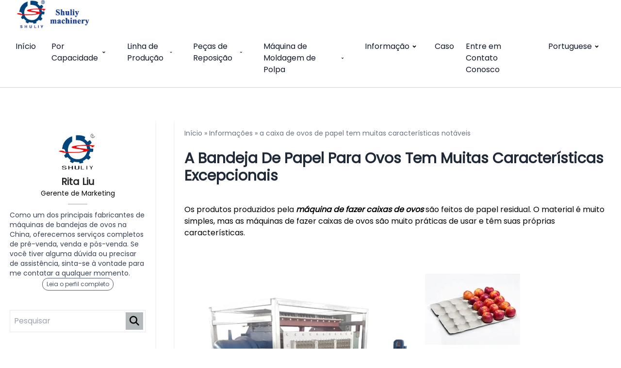

--- FILE ---
content_type: text/html; charset=UTF-8
request_url: https://www.eggtraymaking.com/pt/the-paper-egg-tray-has-many-outstanding-features/
body_size: 17953
content:
<!DOCTYPE html>  <html lang="pt-BR" prefix="og: https://ogp.me/ns#">    <head>      <meta charset="UTF-8">      <meta http-equiv="X-UA-Compatible" content="IE=edge">      <meta name="viewport" content="width=device-width, initial-scale=1.0">         <!-- Otimização dos mecanismos de pesquisa pelo Rank Math PRO - https://rankmath.com/ --> <title>A bandeja de papel para ovos possui muitas características excepcionais</title> <meta name="description" content="As bandejas de papel para ovos são produzidas a partir de papel. O material é muito simples, mas as bandejas para ovos são muito práticas de usar e possuem suas próprias características."/> <meta name="robots" content="follow, index, max-snippet:-1, max-video-preview:-1, max-image-preview:large"/> <link rel="canonical" href="https://www.eggtraymaking.com/pt/the-paper-egg-tray-has-many-outstanding-features/" /> <meta property="og:locale" content="pt_BR" /> <meta property="og:type" content="article" /> <meta property="og:title" content="A bandeja de papel para ovos possui muitas características excepcionais" /> <meta property="og:description" content="As bandejas de papel para ovos são produzidas a partir de papel. O material é muito simples, mas as bandejas para ovos são muito práticas de usar e possuem suas próprias características." /> <meta property="og:url" content="https://www.eggtraymaking.com/pt/the-paper-egg-tray-has-many-outstanding-features/" /> <meta property="og:site_name" content="Fornecedor de Soluções para Máquinas de Bandejas de Ovos" /> <meta property="article:publisher" content="https://www.facebook.com/people/Lynn-Lin/100028576313100" /> <meta property="article:author" content="https://www.facebook.com/profile.php?id=100028576313100" /> <meta property="article:tag" content="Máquina de Fazer Bandejas de Ovos" /> <meta property="article:section" content="Informação" /> <meta property="og:updated_time" content="2022-07-28T15:50:49+08:00" /> <meta property="og:image" content="https://www.eggtraymaking.com/wp-content/uploads/2019/09/egg-tray-23.jpg" /> <meta property="og:image:secure_url" content="https://www.eggtraymaking.com/wp-content/uploads/2019/09/egg-tray-23.jpg" /> <meta property="og:image:width" content="720" /> <meta property="og:image:height" content="540" /> <meta property="og:image:alt" content="máquina de bandeja de ovos à venda na África do Sul" /> <meta property="og:image:type" content="image/jpeg" /> <meta name="twitter:card" content="summary_large_image" /> <meta name="twitter:title" content="A bandeja de papel para ovos possui muitas características excepcionais" /> <meta name="twitter:description" content="As bandejas de papel para ovos são produzidas a partir de papel. O material é muito simples, mas as bandejas para ovos são muito práticas de usar e possuem suas próprias características." /> <meta name="twitter:creator" content="@beckywa57078722" /> <meta name="twitter:image" content="https://www.eggtraymaking.com/wp-content/uploads/2019/09/egg-tray-23.jpg" /> <script type="application/ld+json" class="rank-math-schema-pro">{
    "@context": "https:\/\/schema.org",
    "@graph": [
        {
            "@type": "Organization",
            "@id": "https:\/\/www.eggtraymaking.com\/pt\/#organization",
            "name": "M\u00e1quina de bandeja de ovos Shuliy",
            "url": "https:\/\/www.eggtraymaking.com",
            "sameAs": [
                "https:\/\/www.facebook.com\/people\/Lynn-Lin\/100028576313100"
            ],
            "logo": {
                "@type": "ImageObject",
                "@id": "https:\/\/www.eggtraymaking.com\/pt\/#logo",
                "url": "https:\/\/www.eggtraymaking.com\/wp-content\/uploads\/2019\/05\/shuliy-logo.png",
                "contentUrl": "https:\/\/www.eggtraymaking.com\/wp-content\/uploads\/2019\/05\/shuliy-logo.png",
                "caption": "Egg Tray Machinery Solution Provider",
                "inLanguage": "pt-BR",
                "width": "230",
                "height": "78"
            }
        },
        {
            "@type": "WebSite",
            "@id": "https:\/\/www.eggtraymaking.com\/pt\/#website",
            "url": "https:\/\/www.eggtraymaking.com\/pt",
            "name": "Fornecedor de Solu\u00e7\u00f5es para M\u00e1quinas de Bandejas de Ovos",
            "publisher": {
                "@id": "https:\/\/www.eggtraymaking.com\/pt\/#organization"
            },
            "inLanguage": "pt-BR"
        },
        {
            "@type": "ImageObject",
            "@id": "https:\/\/www.eggtraymaking.com\/wp-content\/uploads\/2019\/09\/egg-tray-23.jpg",
            "url": "https:\/\/www.eggtraymaking.com\/wp-content\/uploads\/2019\/09\/egg-tray-23.jpg",
            "width": "720",
            "height": "540",
            "caption": "egg tray machine for sale in South Africa",
            "inLanguage": "pt-BR"
        },
        {
            "@type": "BreadcrumbList",
            "@id": "https:\/\/www.eggtraymaking.com\/pt\/the-paper-egg-tray-has-many-outstanding-features\/#breadcrumb",
            "itemListElement": [
                {
                    "@type": "ListItem",
                    "position": "1",
                    "item": {
                        "@id": "https:\/\/www.eggtraymaking.com",
                        "name": "In\u00edcio"
                    }
                },
                {
                    "@type": "ListItem",
                    "position": "2",
                    "item": {
                        "@id": "https:\/\/www.eggtraymaking.com\/pt\/egg-tray-machine-information\/",
                        "name": "Informa\u00e7\u00e3o"
                    }
                },
                {
                    "@type": "ListItem",
                    "position": "3",
                    "item": {
                        "@id": "https:\/\/www.eggtraymaking.com\/pt\/the-paper-egg-tray-has-many-outstanding-features\/",
                        "name": "a bandeja de papel para ovos tem muitas caracter\u00edsticas excepcionais"
                    }
                }
            ]
        },
        {
            "@type": "WebPage",
            "@id": "https:\/\/www.eggtraymaking.com\/pt\/the-paper-egg-tray-has-many-outstanding-features\/#webpage",
            "url": "https:\/\/www.eggtraymaking.com\/pt\/the-paper-egg-tray-has-many-outstanding-features\/",
            "name": "A bandeja de papel para ovos possui muitas caracter\u00edsticas excepcionais",
            "datePublished": "2021-07-27T16:40:27+08:00",
            "dateModified": "2022-07-28T15:50:49+08:00",
            "isPartOf": {
                "@id": "https:\/\/www.eggtraymaking.com\/pt\/#website"
            },
            "primaryImageOfPage": {
                "@id": "https:\/\/www.eggtraymaking.com\/wp-content\/uploads\/2019\/09\/egg-tray-23.jpg"
            },
            "inLanguage": "pt-BR",
            "breadcrumb": {
                "@id": "https:\/\/www.eggtraymaking.com\/pt\/the-paper-egg-tray-has-many-outstanding-features\/#breadcrumb"
            }
        },
        {
            "headline": "The Paper Egg Tray Has Many Outstanding Features",
            "description": "As bandejas de papel para ovos s\u00e3o produzidas a partir de papel. O material \u00e9 muito simples, mas as bandejas para ovos s\u00e3o muito pr\u00e1ticas de usar e possuem suas pr\u00f3prias caracter\u00edsticas.",
            "@type": "Article",
            "name": "A bandeja de papel para ovos possui muitas caracter\u00edsticas excepcionais",
            "@id": "https:\/\/www.eggtraymaking.com\/pt\/the-paper-egg-tray-has-many-outstanding-features\/#schema-136912",
            "isPartOf": {
                "@id": "https:\/\/www.eggtraymaking.com\/pt\/the-paper-egg-tray-has-many-outstanding-features\/#webpage"
            },
            "publisher": {
                "@id": "https:\/\/www.eggtraymaking.com\/pt\/#organization"
            },
            "image": {
                "@id": "https:\/\/www.eggtraymaking.com\/wp-content\/uploads\/2019\/09\/egg-tray-23.jpg"
            },
            "inLanguage": "pt-BR",
            "mainEntityOfPage": {
                "@id": "https:\/\/www.eggtraymaking.com\/pt\/the-paper-egg-tray-has-many-outstanding-features\/#webpage"
            }
        }
    ]
}</script> <!-- /Plugin de SEO Rank Math para WordPress -->  <link rel='dns-prefetch' href='//stats.eggtraymaking.com' /> <link rel="alternate" title="oEmbed (JSON)" type="application/json+oembed" href="https://www.eggtraymaking.com/pt/wp-json/oembed/1.0/embed?url=https%3A%2F%2Fwww.eggtraymaking.com%2Fpt%2Fthe-paper-egg-tray-has-many-outstanding-features%2F" /> <link rel="alternate" title="oEmbed (XML)" type="text/xml+oembed" href="https://www.eggtraymaking.com/pt/wp-json/oembed/1.0/embed?url=https%3A%2F%2Fwww.eggtraymaking.com%2Fpt%2Fthe-paper-egg-tray-has-many-outstanding-features%2F&#038;format=xml" /> <style id='wp-img-auto-sizes-contain-inline-css'> img:is([sizes=auto i],[sizes^="auto," i]){contain-intrinsic-size:3000px 1500px} /*# sourceURL=wp-img-auto-sizes-contain-inline-css */ </style>  <style id='wp-emoji-styles-inline-css'>  	img.wp-smiley, img.emoji { 		display: inline !important; 		border: none !important; 		box-shadow: none !important; 		height: 1em !important; 		width: 1em !important; 		margin: 0 0.07em !important; 		vertical-align: -0.1em !important; 		background: none !important; 		padding: 0 !important; 	} /*# sourceURL=wp-emoji-styles-inline-css */ </style> <link rel='stylesheet' id='wp-block-library-css' href='https://www.eggtraymaking.com/wp-includes/css/dist/block-library/style.min.css?ver=6.9' media='all' /> <style id='wp-block-image-inline-css'> .wp-block-image>a,.wp-block-image>figure>a{display:inline-block}.wp-block-image img{box-sizing:border-box;height:auto;max-width:100%;vertical-align:bottom}@media not (prefers-reduced-motion){.wp-block-image img.hide{visibility:hidden}.wp-block-image img.show{animation:show-content-image .4s}}.wp-block-image[style*=border-radius] img,.wp-block-image[style*=border-radius]>a{border-radius:inherit}.wp-block-image.has-custom-border img{box-sizing:border-box}.wp-block-image.aligncenter{text-align:center}.wp-block-image.alignfull>a,.wp-block-image.alignwide>a{width:100%}.wp-block-image.alignfull img,.wp-block-image.alignwide img{height:auto;width:100%}.wp-block-image .aligncenter,.wp-block-image .alignleft,.wp-block-image .alignright,.wp-block-image.aligncenter,.wp-block-image.alignleft,.wp-block-image.alignright{display:table}.wp-block-image .aligncenter>figcaption,.wp-block-image .alignleft>figcaption,.wp-block-image .alignright>figcaption,.wp-block-image.aligncenter>figcaption,.wp-block-image.alignleft>figcaption,.wp-block-image.alignright>figcaption{caption-side:bottom;display:table-caption}.wp-block-image .alignleft{float:left;margin:.5em 1em .5em 0}.wp-block-image .alignright{float:right;margin:.5em 0 .5em 1em}.wp-block-image .aligncenter{margin-left:auto;margin-right:auto}.wp-block-image :where(figcaption){margin-bottom:1em;margin-top:.5em}.wp-block-image.is-style-circle-mask img{border-radius:9999px}@supports ((-webkit-mask-image:none) or (mask-image:none)) or (-webkit-mask-image:none){.wp-block-image.is-style-circle-mask img{border-radius:0;-webkit-mask-image:url('data:image/svg+xml;utf8,<svg viewBox="0 0 100 100" xmlns="http://www.w3.org/2000/svg"><circle cx="50" cy="50" r="50"/></svg>');mask-image:url('data:image/svg+xml;utf8,<svg viewBox="0 0 100 100" xmlns="http://www.w3.org/2000/svg"><circle cx="50" cy="50" r="50"/></svg>');mask-mode:alpha;-webkit-mask-position:center;mask-position:center;-webkit-mask-repeat:no-repeat;mask-repeat:no-repeat;-webkit-mask-size:contain;mask-size:contain}}:root :where(.wp-block-image.is-style-rounded img,.wp-block-image .is-style-rounded img){border-radius:9999px}.wp-block-image figure{margin:0}.wp-lightbox-container{display:flex;flex-direction:column;position:relative}.wp-lightbox-container img{cursor:zoom-in}.wp-lightbox-container img:hover+button{opacity:1}.wp-lightbox-container button{align-items:center;backdrop-filter:blur(16px) saturate(180%);background-color:#5a5a5a40;border:none;border-radius:4px;cursor:zoom-in;display:flex;height:20px;justify-content:center;opacity:0;padding:0;position:absolute;right:16px;text-align:center;top:16px;width:20px;z-index:100}@media not (prefers-reduced-motion){.wp-lightbox-container button{transition:opacity .2s ease}}.wp-lightbox-container button:focus-visible{outline:3px auto #5a5a5a40;outline:3px auto -webkit-focus-ring-color;outline-offset:3px}.wp-lightbox-container button:hover{cursor:pointer;opacity:1}.wp-lightbox-container button:focus{opacity:1}.wp-lightbox-container button:focus,.wp-lightbox-container button:hover,.wp-lightbox-container button:not(:hover):not(:active):not(.has-background){background-color:#5a5a5a40;border:none}.wp-lightbox-overlay{box-sizing:border-box;cursor:zoom-out;height:100vh;left:0;overflow:hidden;position:fixed;top:0;visibility:hidden;width:100%;z-index:100000}.wp-lightbox-overlay .close-button{align-items:center;cursor:pointer;display:flex;justify-content:center;min-height:40px;min-width:40px;padding:0;position:absolute;right:calc(env(safe-area-inset-right) + 16px);top:calc(env(safe-area-inset-top) + 16px);z-index:5000000}.wp-lightbox-overlay .close-button:focus,.wp-lightbox-overlay .close-button:hover,.wp-lightbox-overlay .close-button:not(:hover):not(:active):not(.has-background){background:none;border:none}.wp-lightbox-overlay .lightbox-image-container{height:var(--wp--lightbox-container-height);left:50%;overflow:hidden;position:absolute;top:50%;transform:translate(-50%,-50%);transform-origin:top left;width:var(--wp--lightbox-container-width);z-index:9999999999}.wp-lightbox-overlay .wp-block-image{align-items:center;box-sizing:border-box;display:flex;height:100%;justify-content:center;margin:0;position:relative;transform-origin:0 0;width:100%;z-index:3000000}.wp-lightbox-overlay .wp-block-image img{height:var(--wp--lightbox-image-height);min-height:var(--wp--lightbox-image-height);min-width:var(--wp--lightbox-image-width);width:var(--wp--lightbox-image-width)}.wp-lightbox-overlay .wp-block-image figcaption{display:none}.wp-lightbox-overlay button{background:none;border:none}.wp-lightbox-overlay .scrim{background-color:#fff;height:100%;opacity:.9;position:absolute;width:100%;z-index:2000000}.wp-lightbox-overlay.active{visibility:visible}@media not (prefers-reduced-motion){.wp-lightbox-overlay.active{animation:turn-on-visibility .25s both}.wp-lightbox-overlay.active img{animation:turn-on-visibility .35s both}.wp-lightbox-overlay.show-closing-animation:not(.active){animation:turn-off-visibility .35s both}.wp-lightbox-overlay.show-closing-animation:not(.active) img{animation:turn-off-visibility .25s both}.wp-lightbox-overlay.zoom.active{animation:none;opacity:1;visibility:visible}.wp-lightbox-overlay.zoom.active .lightbox-image-container{animation:lightbox-zoom-in .4s}.wp-lightbox-overlay.zoom.active .lightbox-image-container img{animation:none}.wp-lightbox-overlay.zoom.active .scrim{animation:turn-on-visibility .4s forwards}.wp-lightbox-overlay.zoom.show-closing-animation:not(.active){animation:none}.wp-lightbox-overlay.zoom.show-closing-animation:not(.active) .lightbox-image-container{animation:lightbox-zoom-out .4s}.wp-lightbox-overlay.zoom.show-closing-animation:not(.active) .lightbox-image-container img{animation:none}.wp-lightbox-overlay.zoom.show-closing-animation:not(.active) .scrim{animation:turn-off-visibility .4s forwards}}@keyframes show-content-image{0%{visibility:hidden}99%{visibility:hidden}to{visibility:visible}}@keyframes turn-on-visibility{0%{opacity:0}to{opacity:1}}@keyframes turn-off-visibility{0%{opacity:1;visibility:visible}99%{opacity:0;visibility:visible}to{opacity:0;visibility:hidden}}@keyframes lightbox-zoom-in{0%{transform:translate(calc((-100vw + var(--wp--lightbox-scrollbar-width))/2 + var(--wp--lightbox-initial-left-position)),calc(-50vh + var(--wp--lightbox-initial-top-position))) scale(var(--wp--lightbox-scale))}to{transform:translate(-50%,-50%) scale(1)}}@keyframes lightbox-zoom-out{0%{transform:translate(-50%,-50%) scale(1);visibility:visible}99%{visibility:visible}to{transform:translate(calc((-100vw + var(--wp--lightbox-scrollbar-width))/2 + var(--wp--lightbox-initial-left-position)),calc(-50vh + var(--wp--lightbox-initial-top-position))) scale(var(--wp--lightbox-scale));visibility:hidden}} /*# sourceURL=https://www.eggtraymaking.com/wp-includes/blocks/image/style.min.css */ </style> <style id='wp-block-image-theme-inline-css'> :root :where(.wp-block-image figcaption){color:#555;font-size:13px;text-align:center}.is-dark-theme :root :where(.wp-block-image figcaption){color:#ffffffa6}.wp-block-image{margin:0 0 1em} /*# sourceURL=https://www.eggtraymaking.com/wp-includes/blocks/image/theme.min.css */ </style> <style id='wp-block-list-inline-css'> ol,ul{box-sizing:border-box}:root :where(.wp-block-list.has-background){padding:1.25em 2.375em} /*# sourceURL=https://www.eggtraymaking.com/wp-includes/blocks/list/style.min.css */ </style> <style id='wp-block-paragraph-inline-css'> .is-small-text{font-size:.875em}.is-regular-text{font-size:1em}.is-large-text{font-size:2.25em}.is-larger-text{font-size:3em}.has-drop-cap:not(:focus):first-letter{float:left;font-size:8.4em;font-style:normal;font-weight:100;line-height:.68;margin:.05em .1em 0 0;text-transform:uppercase}body.rtl .has-drop-cap:not(:focus):first-letter{float:none;margin-left:.1em}p.has-drop-cap.has-background{overflow:hidden}:root :where(p.has-background){padding:1.25em 2.375em}:where(p.has-text-color:not(.has-link-color)) a{color:inherit}p.has-text-align-left[style*="writing-mode:vertical-lr"],p.has-text-align-right[style*="writing-mode:vertical-rl"]{rotate:180deg} /*# sourceURL=https://www.eggtraymaking.com/wp-includes/blocks/paragraph/style.min.css */ </style> <style id='global-styles-inline-css'> :root{--wp--preset--aspect-ratio--square: 1;--wp--preset--aspect-ratio--4-3: 4/3;--wp--preset--aspect-ratio--3-4: 3/4;--wp--preset--aspect-ratio--3-2: 3/2;--wp--preset--aspect-ratio--2-3: 2/3;--wp--preset--aspect-ratio--16-9: 16/9;--wp--preset--aspect-ratio--9-16: 9/16;--wp--preset--color--black: #000000;--wp--preset--color--cyan-bluish-gray: #abb8c3;--wp--preset--color--white: #ffffff;--wp--preset--color--pale-pink: #f78da7;--wp--preset--color--vivid-red: #cf2e2e;--wp--preset--color--luminous-vivid-orange: #ff6900;--wp--preset--color--luminous-vivid-amber: #fcb900;--wp--preset--color--light-green-cyan: #7bdcb5;--wp--preset--color--vivid-green-cyan: #00d084;--wp--preset--color--pale-cyan-blue: #8ed1fc;--wp--preset--color--vivid-cyan-blue: #0693e3;--wp--preset--color--vivid-purple: #9b51e0;--wp--preset--gradient--vivid-cyan-blue-to-vivid-purple: linear-gradient(135deg,rgb(6,147,227) 0%,rgb(155,81,224) 100%);--wp--preset--gradient--light-green-cyan-to-vivid-green-cyan: linear-gradient(135deg,rgb(122,220,180) 0%,rgb(0,208,130) 100%);--wp--preset--gradient--luminous-vivid-amber-to-luminous-vivid-orange: linear-gradient(135deg,rgb(252,185,0) 0%,rgb(255,105,0) 100%);--wp--preset--gradient--luminous-vivid-orange-to-vivid-red: linear-gradient(135deg,rgb(255,105,0) 0%,rgb(207,46,46) 100%);--wp--preset--gradient--very-light-gray-to-cyan-bluish-gray: linear-gradient(135deg,rgb(238,238,238) 0%,rgb(169,184,195) 100%);--wp--preset--gradient--cool-to-warm-spectrum: linear-gradient(135deg,rgb(74,234,220) 0%,rgb(151,120,209) 20%,rgb(207,42,186) 40%,rgb(238,44,130) 60%,rgb(251,105,98) 80%,rgb(254,248,76) 100%);--wp--preset--gradient--blush-light-purple: linear-gradient(135deg,rgb(255,206,236) 0%,rgb(152,150,240) 100%);--wp--preset--gradient--blush-bordeaux: linear-gradient(135deg,rgb(254,205,165) 0%,rgb(254,45,45) 50%,rgb(107,0,62) 100%);--wp--preset--gradient--luminous-dusk: linear-gradient(135deg,rgb(255,203,112) 0%,rgb(199,81,192) 50%,rgb(65,88,208) 100%);--wp--preset--gradient--pale-ocean: linear-gradient(135deg,rgb(255,245,203) 0%,rgb(182,227,212) 50%,rgb(51,167,181) 100%);--wp--preset--gradient--electric-grass: linear-gradient(135deg,rgb(202,248,128) 0%,rgb(113,206,126) 100%);--wp--preset--gradient--midnight: linear-gradient(135deg,rgb(2,3,129) 0%,rgb(40,116,252) 100%);--wp--preset--font-size--small: 13px;--wp--preset--font-size--medium: 20px;--wp--preset--font-size--large: 36px;--wp--preset--font-size--x-large: 42px;--wp--preset--spacing--20: 0.44rem;--wp--preset--spacing--30: 0.67rem;--wp--preset--spacing--40: 1rem;--wp--preset--spacing--50: 1.5rem;--wp--preset--spacing--60: 2.25rem;--wp--preset--spacing--70: 3.38rem;--wp--preset--spacing--80: 5.06rem;--wp--preset--shadow--natural: 6px 6px 9px rgba(0, 0, 0, 0.2);--wp--preset--shadow--deep: 12px 12px 50px rgba(0, 0, 0, 0.4);--wp--preset--shadow--sharp: 6px 6px 0px rgba(0, 0, 0, 0.2);--wp--preset--shadow--outlined: 6px 6px 0px -3px rgb(255, 255, 255), 6px 6px rgb(0, 0, 0);--wp--preset--shadow--crisp: 6px 6px 0px rgb(0, 0, 0);}:where(.is-layout-flex){gap: 0.5em;}:where(.is-layout-grid){gap: 0.5em;}body .is-layout-flex{display: flex;}.is-layout-flex{flex-wrap: wrap;align-items: center;}.is-layout-flex > :is(*, div){margin: 0;}body .is-layout-grid{display: grid;}.is-layout-grid > :is(*, div){margin: 0;}:where(.wp-block-columns.is-layout-flex){gap: 2em;}:where(.wp-block-columns.is-layout-grid){gap: 2em;}:where(.wp-block-post-template.is-layout-flex){gap: 1.25em;}:where(.wp-block-post-template.is-layout-grid){gap: 1.25em;}.has-black-color{color: var(--wp--preset--color--black) !important;}.has-cyan-bluish-gray-color{color: var(--wp--preset--color--cyan-bluish-gray) !important;}.has-white-color{color: var(--wp--preset--color--white) !important;}.has-pale-pink-color{color: var(--wp--preset--color--pale-pink) !important;}.has-vivid-red-color{color: var(--wp--preset--color--vivid-red) !important;}.has-luminous-vivid-orange-color{color: var(--wp--preset--color--luminous-vivid-orange) !important;}.has-luminous-vivid-amber-color{color: var(--wp--preset--color--luminous-vivid-amber) !important;}.has-light-green-cyan-color{color: var(--wp--preset--color--light-green-cyan) !important;}.has-vivid-green-cyan-color{color: var(--wp--preset--color--vivid-green-cyan) !important;}.has-pale-cyan-blue-color{color: var(--wp--preset--color--pale-cyan-blue) !important;}.has-vivid-cyan-blue-color{color: var(--wp--preset--color--vivid-cyan-blue) !important;}.has-vivid-purple-color{color: var(--wp--preset--color--vivid-purple) !important;}.has-black-background-color{background-color: var(--wp--preset--color--black) !important;}.has-cyan-bluish-gray-background-color{background-color: var(--wp--preset--color--cyan-bluish-gray) !important;}.has-white-background-color{background-color: var(--wp--preset--color--white) !important;}.has-pale-pink-background-color{background-color: var(--wp--preset--color--pale-pink) !important;}.has-vivid-red-background-color{background-color: var(--wp--preset--color--vivid-red) !important;}.has-luminous-vivid-orange-background-color{background-color: var(--wp--preset--color--luminous-vivid-orange) !important;}.has-luminous-vivid-amber-background-color{background-color: var(--wp--preset--color--luminous-vivid-amber) !important;}.has-light-green-cyan-background-color{background-color: var(--wp--preset--color--light-green-cyan) !important;}.has-vivid-green-cyan-background-color{background-color: var(--wp--preset--color--vivid-green-cyan) !important;}.has-pale-cyan-blue-background-color{background-color: var(--wp--preset--color--pale-cyan-blue) !important;}.has-vivid-cyan-blue-background-color{background-color: var(--wp--preset--color--vivid-cyan-blue) !important;}.has-vivid-purple-background-color{background-color: var(--wp--preset--color--vivid-purple) !important;}.has-black-border-color{border-color: var(--wp--preset--color--black) !important;}.has-cyan-bluish-gray-border-color{border-color: var(--wp--preset--color--cyan-bluish-gray) !important;}.has-white-border-color{border-color: var(--wp--preset--color--white) !important;}.has-pale-pink-border-color{border-color: var(--wp--preset--color--pale-pink) !important;}.has-vivid-red-border-color{border-color: var(--wp--preset--color--vivid-red) !important;}.has-luminous-vivid-orange-border-color{border-color: var(--wp--preset--color--luminous-vivid-orange) !important;}.has-luminous-vivid-amber-border-color{border-color: var(--wp--preset--color--luminous-vivid-amber) !important;}.has-light-green-cyan-border-color{border-color: var(--wp--preset--color--light-green-cyan) !important;}.has-vivid-green-cyan-border-color{border-color: var(--wp--preset--color--vivid-green-cyan) !important;}.has-pale-cyan-blue-border-color{border-color: var(--wp--preset--color--pale-cyan-blue) !important;}.has-vivid-cyan-blue-border-color{border-color: var(--wp--preset--color--vivid-cyan-blue) !important;}.has-vivid-purple-border-color{border-color: var(--wp--preset--color--vivid-purple) !important;}.has-vivid-cyan-blue-to-vivid-purple-gradient-background{background: var(--wp--preset--gradient--vivid-cyan-blue-to-vivid-purple) !important;}.has-light-green-cyan-to-vivid-green-cyan-gradient-background{background: var(--wp--preset--gradient--light-green-cyan-to-vivid-green-cyan) !important;}.has-luminous-vivid-amber-to-luminous-vivid-orange-gradient-background{background: var(--wp--preset--gradient--luminous-vivid-amber-to-luminous-vivid-orange) !important;}.has-luminous-vivid-orange-to-vivid-red-gradient-background{background: var(--wp--preset--gradient--luminous-vivid-orange-to-vivid-red) !important;}.has-very-light-gray-to-cyan-bluish-gray-gradient-background{background: var(--wp--preset--gradient--very-light-gray-to-cyan-bluish-gray) !important;}.has-cool-to-warm-spectrum-gradient-background{background: var(--wp--preset--gradient--cool-to-warm-spectrum) !important;}.has-blush-light-purple-gradient-background{background: var(--wp--preset--gradient--blush-light-purple) !important;}.has-blush-bordeaux-gradient-background{background: var(--wp--preset--gradient--blush-bordeaux) !important;}.has-luminous-dusk-gradient-background{background: var(--wp--preset--gradient--luminous-dusk) !important;}.has-pale-ocean-gradient-background{background: var(--wp--preset--gradient--pale-ocean) !important;}.has-electric-grass-gradient-background{background: var(--wp--preset--gradient--electric-grass) !important;}.has-midnight-gradient-background{background: var(--wp--preset--gradient--midnight) !important;}.has-small-font-size{font-size: var(--wp--preset--font-size--small) !important;}.has-medium-font-size{font-size: var(--wp--preset--font-size--medium) !important;}.has-large-font-size{font-size: var(--wp--preset--font-size--large) !important;}.has-x-large-font-size{font-size: var(--wp--preset--font-size--x-large) !important;} /*# sourceURL=global-styles-inline-css */ </style>  <style id='classic-theme-styles-inline-css'> /*! This file is auto-generated */ .wp-block-button__link{color:#fff;background-color:#32373c;border-radius:9999px;box-shadow:none;text-decoration:none;padding:calc(.667em + 2px) calc(1.333em + 2px);font-size:1.125em}.wp-block-file__button{background:#32373c;color:#fff;text-decoration:none} /*# sourceURL=/wp-includes/css/classic-themes.min.css */ </style> <link rel='stylesheet' id='trp-language-switcher-style-css' href='https://www.eggtraymaking.com/wp-content/plugins/translatepress-multilingual/assets/css/trp-language-switcher.css?ver=3.0.7' media='all' /> <link rel='stylesheet' id='livechat-style-css' href='https://www.eggtraymaking.com/wp-content/plugins/livechat/assets/css/livechat.css?ver=1758007379' media='all' /> <link rel='stylesheet' id='intl-tel-input-style-css' href='https://www.eggtraymaking.com/wp-content/plugins/livechat/assets/css/intlTelInput.min.css?ver=1758007379' media='all' /> <link rel='stylesheet' id='shuliy-main-style-css' href='https://www.eggtraymaking.com/wp-content/themes/003-lolita/assets/css/mainstyle.css?ver=1768439690' media='all' /> <script src="https://www.eggtraymaking.com/wp-includes/js/jquery/jquery.min.js?ver=3.7.1" id="jquery-core-js"></script> <script src="https://www.eggtraymaking.com/wp-includes/js/jquery/jquery-migrate.min.js?ver=3.4.1" id="jquery-migrate-js"></script> <script defer data-domain='eggtraymaking.com/pt' data-api='https://stats.eggtraymaking.com/api/event' data-cfasync='false' src="https://stats.eggtraymaking.com/js/plausible.outbound-links.js?ver=2.5.0" id="plausible-analytics-js"></script> <script id="plausible-analytics-js-after">
window.plausible = window.plausible || function() { (window.plausible.q = window.plausible.q || []).push(arguments) }
//# sourceURL=plausible-analytics-js-after
</script> <script src="https://www.eggtraymaking.com/wp-content/plugins/livechat/assets/js/intlTelInput.min.js?ver=1758007379" id="intl-tel-input-func-js"></script> <link rel="https://api.w.org/" href="https://www.eggtraymaking.com/pt/wp-json/" /><link rel="alternate" title="JSON" type="application/json" href="https://www.eggtraymaking.com/pt/wp-json/wp/v2/info/4504" /><link rel="EditURI" type="application/rsd+xml" title="RSD" href="https://www.eggtraymaking.com/xmlrpc.php?rsd" /> <meta name="generator" content="WordPress 6.9" /> <link rel='shortlink' href='https://www.eggtraymaking.com/pt/?p=4504' /> <link rel="alternate" hreflang="en-US" href="https://www.eggtraymaking.com/the-paper-egg-tray-has-many-outstanding-features/"/> <link rel="alternate" hreflang="es-ES" href="https://www.eggtraymaking.com/es/the-paper-egg-tray-has-many-outstanding-features/"/> <link rel="alternate" hreflang="ar" href="https://www.eggtraymaking.com/ar/the-paper-egg-tray-has-many-outstanding-features/"/> <link rel="alternate" hreflang="fr-FR" href="https://www.eggtraymaking.com/fr/the-paper-egg-tray-has-many-outstanding-features/"/> <link rel="alternate" hreflang="ru-RU" href="https://www.eggtraymaking.com/ru/the-paper-egg-tray-has-many-outstanding-features/"/> <link rel="alternate" hreflang="zh-CN" href="https://www.eggtraymaking.com/zh/the-paper-egg-tray-has-many-outstanding-features/"/> <link rel="alternate" hreflang="pt-BR" href="https://www.eggtraymaking.com/pt/the-paper-egg-tray-has-many-outstanding-features/"/> <link rel="alternate" hreflang="tr-TR" href="https://www.eggtraymaking.com/tr/the-paper-egg-tray-has-many-outstanding-features/"/> <link rel="alternate" hreflang="id-ID" href="https://www.eggtraymaking.com/id/the-paper-egg-tray-has-many-outstanding-features/"/> <link rel="alternate" hreflang="de-DE" href="https://www.eggtraymaking.com/de/the-paper-egg-tray-has-many-outstanding-features/"/> <link rel="alternate" hreflang="vi" href="https://www.eggtraymaking.com/vi/the-paper-egg-tray-has-many-outstanding-features/"/> <link rel="alternate" hreflang="th" href="https://www.eggtraymaking.com/th/the-paper-egg-tray-has-many-outstanding-features/"/> <link rel="alternate" hreflang="ko-KR" href="https://www.eggtraymaking.com/ko/the-paper-egg-tray-has-many-outstanding-features/"/> <link rel="alternate" hreflang="ja" href="https://www.eggtraymaking.com/ja/the-paper-egg-tray-has-many-outstanding-features/"/> <link rel="alternate" hreflang="hi-IN" href="https://www.eggtraymaking.com/hi/the-paper-egg-tray-has-many-outstanding-features/"/> <link rel="alternate" hreflang="sw" href="https://www.eggtraymaking.com/sw/the-paper-egg-tray-has-many-outstanding-features/"/> <link rel="alternate" hreflang="en" href="https://www.eggtraymaking.com/the-paper-egg-tray-has-many-outstanding-features/"/> <link rel="alternate" hreflang="es" href="https://www.eggtraymaking.com/es/the-paper-egg-tray-has-many-outstanding-features/"/> <link rel="alternate" hreflang="fr" href="https://www.eggtraymaking.com/fr/the-paper-egg-tray-has-many-outstanding-features/"/> <link rel="alternate" hreflang="ru" href="https://www.eggtraymaking.com/ru/the-paper-egg-tray-has-many-outstanding-features/"/> <link rel="alternate" hreflang="zh" href="https://www.eggtraymaking.com/zh/the-paper-egg-tray-has-many-outstanding-features/"/> <link rel="alternate" hreflang="pt" href="https://www.eggtraymaking.com/pt/the-paper-egg-tray-has-many-outstanding-features/"/> <link rel="alternate" hreflang="tr" href="https://www.eggtraymaking.com/tr/the-paper-egg-tray-has-many-outstanding-features/"/> <link rel="alternate" hreflang="id" href="https://www.eggtraymaking.com/id/the-paper-egg-tray-has-many-outstanding-features/"/> <link rel="alternate" hreflang="de" href="https://www.eggtraymaking.com/de/the-paper-egg-tray-has-many-outstanding-features/"/> <link rel="alternate" hreflang="ko" href="https://www.eggtraymaking.com/ko/the-paper-egg-tray-has-many-outstanding-features/"/> <link rel="alternate" hreflang="hi" href="https://www.eggtraymaking.com/hi/the-paper-egg-tray-has-many-outstanding-features/"/> <link rel="icon" href="https://www.eggtraymaking.com/wp-content/uploads/2019/05/cropped-lg2-270x270.png" sizes="32x32" /> <link rel="icon" href="https://www.eggtraymaking.com/wp-content/uploads/2019/05/cropped-lg2-270x270.png" sizes="192x192" /> <link rel="apple-touch-icon" href="https://www.eggtraymaking.com/wp-content/uploads/2019/05/cropped-lg2-270x270.png" /> <meta name="msapplication-TileImage" content="https://www.eggtraymaking.com/wp-content/uploads/2019/05/cropped-lg2-270x270.png" /> </head>    <body>            <section class="border-b border-b-gray-300">          <header class="relative z-50">                <div class="container mx-auto flex px-5 flex-wrap justify-between items-center">                    <a href="https://www.eggtraymaking.com/pt" class="flex items-center">                      <img style="width: auto;height: 60px;" class="" src="https://www.eggtraymaking.com/wp-content/uploads/2019/05/shuliy-logo.png" alt="logotipo">                  </a>                    <div id="btn-toggle-header-menu" data-target="#mainNav" class="flex lg:hidden">                      <button class="flex items-center border-0 px-3 py-6 focus:outline-none !bg-transparent bg-white rounded text-base">                          <svg xmlns="http://www.w3.org/2000/svg" class="h-6 w-6" fill="none" viewbox="0 0 24 24" stroke="currentColor" stroke-width="2">                              <path stroke-linecap="round" stroke-linejoin="round" d="M4 6h16M4 12h16m-7 6h7" />                          </svg>                      </button>                  </div>                    <!-- nav content -->                                      <nav id="header-menu" class="hidden lg:flex flex-col w-full lg:w-max lg:flex-row">                                                        <!-- lv1 no children -->                                                              <div class="flex relative parent-menu">                                      <a href="/pt/" class="text-gray-900 hover:text-gray-600 px-3 py-6 hover:underline underline-offset-8">                                          Início                                    </a>                                  </div>                                                                                      <!-- lv1 no children -->                                                                <!-- lv1 with children -->                                  <div class="flex flex-col relative group parent-menu has-child">                                        <!-- lv1 link -->                                      <a data-permalink="https://www.eggtraymaking.com/pt/egg-tray-machine-by-capacity/" href="https://www.eggtraymaking.com/pt/egg-tray-machine-by-capacity/" class="flex items-center text-gray-900 group-hover:underline underline-offset-8 px-3 py-6 lg:px-5">                                          Por Capacidade                                        <svg class="w-5 h-5" xmlns="http://www.w3.org/2000/svg" viewbox="0 0 24 24">                                              <path d="M12 15.0006L7.75732 10.758L9.17154 9.34375L12 12.1722L14.8284 9.34375L16.2426 10.758L12 15.0006Z"></path>                                          </svg>                                      </a>                                        <!-- lv1 children -->                                      <div class="son-menu hidden group-hover:flex flex-col px-5 py-3 w-full lg:w-max divide-y divide-gray-200 rounded overflow-hidden static lg:absolute left-0 top-16 bg-white shadow-xl">                                                                                                                                        <a href="https://www.eggtraymaking.com/pt/1-side-egg-tray-machine/" class="son-menu-item w-full py-2 hover:font-semibold">                                                      Máquina de Bandejas de Ovos de 1 Lado                                                  </a>                                                                                              <a href="https://www.eggtraymaking.com/pt/4-side-egg-tray-machine/" class="son-menu-item w-full py-2 hover:font-semibold">                                                      Máquina de bandeja de ovos de 4 lados                                                  </a>                                                                                              <a href="https://www.eggtraymaking.com/pt/8-side-egg-tray-machine/" class="son-menu-item w-full py-2 hover:font-semibold">                                                      Máquina de bandeja de ovos de 8 lados                                                  </a>                                                                                              <a href="https://www.eggtraymaking.com/pt/12-side-egg-tray-machine/" class="son-menu-item w-full py-2 hover:font-semibold">                                                      Máquina de bandeja de ovos de 12 lados                                                  </a>                                                                                              <a href="https://www.eggtraymaking.com/pt/1000-1500-pcs-h-small-egg-tray-machine/" class="son-menu-item w-full py-2 hover:font-semibold">                                                      Máquina de Bandeja de Ovos Pequena de 1000-1500 peças/h                                                  </a>                                                                                              <a href="https://www.eggtraymaking.com/pt/2000-3000pcs-hr-egg-tray-making-machine/" class="son-menu-item w-full py-2 hover:font-semibold">                                                      Máquina de fabricação de bandejas de ovo 2000-3000 peças por hora                                                  </a>                                                                                              <a href="https://www.eggtraymaking.com/pt/large-egg-carton-machine/" class="son-menu-item w-full py-2 hover:font-semibold">                                                      Máquina de Caixas de Ovos 4000-7000pcs/h                                                  </a>                                                                                                                            </div>                                    </div>                                                                                        <!-- lv1 no children -->                                                                <!-- lv1 with children -->                                  <div class="flex flex-col relative group parent-menu has-child">                                        <!-- lv1 link -->                                      <a data-permalink="https://www.eggtraymaking.com/pt/production-line/" href="https://www.eggtraymaking.com/pt/production-line/" class="flex items-center text-gray-900 group-hover:underline underline-offset-8 px-3 py-6 lg:px-5">                                          Linha de Produção                                        <svg class="w-5 h-5" xmlns="http://www.w3.org/2000/svg" viewbox="0 0 24 24">                                              <path d="M12 15.0006L7.75732 10.758L9.17154 9.34375L12 12.1722L14.8284 9.34375L16.2426 10.758L12 15.0006Z"></path>                                          </svg>                                      </a>                                        <!-- lv1 children -->                                      <div class="son-menu hidden group-hover:flex flex-col px-5 py-3 w-full lg:w-max divide-y divide-gray-200 rounded overflow-hidden static lg:absolute left-0 top-16 bg-white shadow-xl">                                                                                                                                        <a href="https://www.eggtraymaking.com/pt/egg-tray-production-line/" class="son-menu-item w-full py-2 hover:font-semibold">                                                      Linha de produção de bandejas de ovos | planta de processamento de bandejas de ovos de polpa de papel                                                  </a>                                                                                              <a href="https://www.eggtraymaking.com/pt/paper-egg-tray-production-line/" class="son-menu-item w-full py-2 hover:font-semibold">                                                      Linha de produção de bandejas de ovos de papel | máquina de fazer caixas de maçã                                                  </a>                                                                                              <a href="https://www.eggtraymaking.com/pt/pulp-wine-tray-production-line/" class="son-menu-item w-full py-2 hover:font-semibold">                                                      Linha de Produção de Bandejas de Polpa para Vinho                                                  </a>                                                                                              <a href="https://www.eggtraymaking.com/pt/fruit-tray-production-line/" class="son-menu-item w-full py-2 hover:font-semibold">                                                      Linha de Produção de Bandejas de Frutas                                                  </a>                                                                                              <a href="https://www.eggtraymaking.com/pt/shoe-tray-production-line/" class="son-menu-item w-full py-2 hover:font-semibold">                                                      Linha de Produção de Bandeja para Calçados                                                  </a>                                                                                              <a href="https://www.eggtraymaking.com/pt/pulp-bedpan-production-line/" class="son-menu-item w-full py-2 hover:font-semibold">                                                      Linha de Produção de Bacias de Pulp                                                  </a>                                                                                              <a href="https://www.eggtraymaking.com/pt/coffee-cup-tray-production-line/" class="son-menu-item w-full py-2 hover:font-semibold">                                                      Linha de Produção de Bandejas para Copos de Café                                                  </a>                                                                                                                            </div>                                    </div>                                                                                        <!-- lv1 no children -->                                                                <!-- lv1 with children -->                                  <div class="flex flex-col relative group parent-menu has-child">                                        <!-- lv1 link -->                                      <a data-permalink="https://www.eggtraymaking.com/pt/spare-parts/" href="https://www.eggtraymaking.com/pt/spare-parts/" class="flex items-center text-gray-900 group-hover:underline underline-offset-8 px-3 py-6 lg:px-5">                                          Peças de Reposição                                        <svg class="w-5 h-5" xmlns="http://www.w3.org/2000/svg" viewbox="0 0 24 24">                                              <path d="M12 15.0006L7.75732 10.758L9.17154 9.34375L12 12.1722L14.8284 9.34375L16.2426 10.758L12 15.0006Z"></path>                                          </svg>                                      </a>                                        <!-- lv1 children -->                                      <div class="son-menu hidden group-hover:flex flex-col px-5 py-3 w-full lg:w-max divide-y divide-gray-200 rounded overflow-hidden static lg:absolute left-0 top-16 bg-white shadow-xl">                                                                                                                                        <a href="https://www.eggtraymaking.com/pt/egg-tray-mold/" class="son-menu-item w-full py-2 hover:font-semibold">                                                      Molde de bandeja de ovos                                                  </a>                                                                                              <a href="https://www.eggtraymaking.com/pt/pulping-equipment/" class="son-menu-item w-full py-2 hover:font-semibold">                                                      Equipamento de polpa                                                  </a>                                                                                              <a href="https://www.eggtraymaking.com/pt/hot-press-forming-machine/" class="son-menu-item w-full py-2 hover:font-semibold">                                                      Máquina de Moldagem por Prensagem a Quente                                                  </a>                                                                                              <a href="https://www.eggtraymaking.com/pt/egg-tray-drying-equipment/" class="son-menu-item w-full py-2 hover:font-semibold">                                                      Equipamento de Secagem de Bandeja de Ovos                                                  </a>                                                                                              <a href="https://www.eggtraymaking.com/pt/egg-tray-packing-equipment/" class="son-menu-item w-full py-2 hover:font-semibold">                                                      Equipamento de Embalagem de Bandejas de Ovos                                                  </a>                                                                                                                            </div>                                    </div>                                                                                        <!-- lv1 no children -->                                                                <!-- lv1 with children -->                                  <div class="flex flex-col relative group parent-menu has-child">                                        <!-- lv1 link -->                                      <a data-permalink="https://www.eggtraymaking.com/pt/main-procedures/" href="https://www.eggtraymaking.com/pt/main-procedures/" class="flex items-center text-gray-900 group-hover:underline underline-offset-8 px-3 py-6 lg:px-5">                                          Máquina de Moldagem de Polpa                                        <svg class="w-5 h-5" xmlns="http://www.w3.org/2000/svg" viewbox="0 0 24 24">                                              <path d="M12 15.0006L7.75732 10.758L9.17154 9.34375L12 12.1722L14.8284 9.34375L16.2426 10.758L12 15.0006Z"></path>                                          </svg>                                      </a>                                        <!-- lv1 children -->                                      <div class="son-menu hidden group-hover:flex flex-col px-5 py-3 w-full lg:w-max divide-y divide-gray-200 rounded overflow-hidden static lg:absolute left-0 top-16 bg-white shadow-xl">                                                                                                                                        <a href="https://www.eggtraymaking.com/pt/egg-tray-making-machine/" class="son-menu-item w-full py-2 hover:font-semibold">                                                      Máquina de fazer bandejas de ovos | Equipamento de bandejas de ovos de papel                                                  </a>                                                                                              <a href="https://www.eggtraymaking.com/pt/egg-tray-machine/" class="son-menu-item w-full py-2 hover:font-semibold">                                                      Máquina de fazer cartão de ovos                                                  </a>                                                                                              <a href="https://www.eggtraymaking.com/pt/fruit-tray-making-machine/" class="son-menu-item w-full py-2 hover:font-semibold">                                                      Máquina de Fazer Bandejas de Frutas                                                  </a>                                                                                              <a href="https://www.eggtraymaking.com/pt/pulp-wine-tray-making-machine/" class="son-menu-item w-full py-2 hover:font-semibold">                                                      Máquina de fazer bandejas de vinho de polpa | Máquina de fazer bandejas de embalagem de vinho                                                  </a>                                                                                              <a href="https://www.eggtraymaking.com/pt/quail-egg-tray-making-machine/" class="son-menu-item w-full py-2 hover:font-semibold">                                                      Máquina de fazer bandejas para ovos de codorna                                                  </a>                                                                                              <a href="https://www.eggtraymaking.com/pt/coffee-cup-tray-making-machine/" class="son-menu-item w-full py-2 hover:font-semibold">                                                      Máquina de fazer bandejas para copos de café                                                  </a>                                                                                              <a href="https://www.eggtraymaking.com/pt/shoe-tray-making-machine/" class="son-menu-item w-full py-2 hover:font-semibold">                                                      Máquina de Fazer Bandejas para Sapatos                                                  </a>                                                                                              <a href="https://www.eggtraymaking.com/pt/seedling-tray-making-machine/" class="son-menu-item w-full py-2 hover:font-semibold">                                                      Máquina de Fazer Bandejas de Sementes                                                  </a>                                                                                              <a href="https://www.eggtraymaking.com/pt/industrial-packaging-tray-making-machine/" class="son-menu-item w-full py-2 hover:font-semibold">                                                      Máquina de fabricação de bandejas para embalagem industrial                                                  </a>                                                                                              <a href="https://www.eggtraymaking.com/pt/pulp-bedpan-making-machine/" class="son-menu-item w-full py-2 hover:font-semibold">                                                      Máquina de fabricação de assentos para pia Pulp                                                  </a>                                                                                                                            </div>                                    </div>                                                                                        <!-- lv1 no children -->                                                                <!-- lv1 with children -->                                  <div class="flex flex-col relative group parent-menu has-child">                                        <!-- lv1 link -->                                      <a data-permalink="https://www.eggtraymaking.com/pt/egg-tray-machine-information/" href="https://www.eggtraymaking.com/pt/egg-tray-machine-information/" class="flex items-center text-gray-900 group-hover:underline underline-offset-8 px-3 py-6 lg:px-5">                                          Informação                                        <svg class="w-5 h-5" xmlns="http://www.w3.org/2000/svg" viewbox="0 0 24 24">                                              <path d="M12 15.0006L7.75732 10.758L9.17154 9.34375L12 12.1722L14.8284 9.34375L16.2426 10.758L12 15.0006Z"></path>                                          </svg>                                      </a>                                        <!-- lv1 children -->                                      <div class="son-menu hidden group-hover:flex flex-col px-5 py-3 w-full lg:w-max divide-y divide-gray-200 rounded overflow-hidden static lg:absolute left-0 top-16 bg-white shadow-xl">                                                                                                                                        <a href="https://www.eggtraymaking.com/pt/faq/" class="son-menu-item w-full py-2 hover:font-semibold">                                                      Perguntas Frequentes                                                  </a>                                                                                              <a href="https://www.eggtraymaking.com/pt/egg-tray-machine-services/" class="son-menu-item w-full py-2 hover:font-semibold">                                                      Serviços                                                  </a>                                                                                                                            </div>                                    </div>                                                                                        <!-- lv1 no children -->                                                              <div class="flex relative parent-menu">                                      <a href="https://www.eggtraymaking.com/pt/egg-tray-machine-case/" class="text-gray-900 hover:text-gray-600 px-3 py-6 hover:underline underline-offset-8">                                          Caso                                    </a>                                  </div>                                                                                      <!-- lv1 no children -->                                                              <div class="flex relative parent-menu">                                      <a href="https://www.eggtraymaking.com/pt/contact-us/" class="text-gray-900 hover:text-gray-600 px-3 py-6 hover:underline underline-offset-8">                                          Entre em Contato Conosco                                    </a>                                  </div>                                                                                      <!-- lv1 no children -->                                                                <!-- lv1 with children -->                                  <div class="flex flex-col relative group parent-menu has-child">                                        <!-- lv1 link -->                                      <a data-permalink="https://www.eggtraymaking.com/pt/the-paper-egg-tray-has-many-outstanding-features/#TRPLINKPROCESSED" href="https://www.eggtraymaking.com/pt/the-paper-egg-tray-has-many-outstanding-features/" class="flex items-center text-gray-900 group-hover:underline underline-offset-8 px-3 py-6 lg:px-5">                                          <span data-no-translation><span class="trp-ls-language-name">Portuguese</span></span>                                        <svg class="w-5 h-5" xmlns="http://www.w3.org/2000/svg" viewbox="0 0 24 24">                                              <path d="M12 15.0006L7.75732 10.758L9.17154 9.34375L12 12.1722L14.8284 9.34375L16.2426 10.758L12 15.0006Z"></path>                                          </svg>                                      </a>                                        <!-- lv1 children -->                                      <div class="son-menu hidden group-hover:flex flex-col px-5 py-3 w-full lg:w-max divide-y divide-gray-200 rounded overflow-hidden static lg:absolute left-0 top-16 bg-white shadow-xl">                                                                                                                                        <a href="https://www.eggtraymaking.com/the-paper-egg-tray-has-many-outstanding-features/" class="son-menu-item w-full py-2 hover:font-semibold">                                                      <span data-no-translation><span class="trp-ls-language-name">English</span></span>                                                  </a>                                                                                              <a href="https://www.eggtraymaking.com/es/the-paper-egg-tray-has-many-outstanding-features/" class="son-menu-item w-full py-2 hover:font-semibold">                                                      <span data-no-translation><span class="trp-ls-language-name">Spanish</span></span>                                                  </a>                                                                                              <a href="https://www.eggtraymaking.com/ar/the-paper-egg-tray-has-many-outstanding-features/" class="son-menu-item w-full py-2 hover:font-semibold">                                                      <span data-no-translation><span class="trp-ls-language-name">Arabic</span></span>                                                  </a>                                                                                              <a href="https://www.eggtraymaking.com/fr/the-paper-egg-tray-has-many-outstanding-features/" class="son-menu-item w-full py-2 hover:font-semibold">                                                      <span data-no-translation><span class="trp-ls-language-name">French</span></span>                                                  </a>                                                                                              <a href="https://www.eggtraymaking.com/ru/the-paper-egg-tray-has-many-outstanding-features/" class="son-menu-item w-full py-2 hover:font-semibold">                                                      <span data-no-translation><span class="trp-ls-language-name">Russian</span></span>                                                  </a>                                                                                              <a href="https://www.eggtraymaking.com/zh/the-paper-egg-tray-has-many-outstanding-features/" class="son-menu-item w-full py-2 hover:font-semibold">                                                      <span data-no-translation><span class="trp-ls-language-name">Chinese</span></span>                                                  </a>                                                                                              <a href="https://www.eggtraymaking.com/tr/the-paper-egg-tray-has-many-outstanding-features/" class="son-menu-item w-full py-2 hover:font-semibold">                                                      <span data-no-translation><span class="trp-ls-language-name">Turkish</span></span>                                                  </a>                                                                                              <a href="https://www.eggtraymaking.com/id/the-paper-egg-tray-has-many-outstanding-features/" class="son-menu-item w-full py-2 hover:font-semibold">                                                      <span data-no-translation><span class="trp-ls-language-name">Indonesian</span></span>                                                  </a>                                                                                              <a href="https://www.eggtraymaking.com/de/the-paper-egg-tray-has-many-outstanding-features/" class="son-menu-item w-full py-2 hover:font-semibold">                                                      <span data-no-translation><span class="trp-ls-language-name">German</span></span>                                                  </a>                                                                                              <a href="https://www.eggtraymaking.com/vi/the-paper-egg-tray-has-many-outstanding-features/" class="son-menu-item w-full py-2 hover:font-semibold">                                                      <span data-no-translation><span class="trp-ls-language-name">Vietnamese</span></span>                                                  </a>                                                                                              <a href="https://www.eggtraymaking.com/th/the-paper-egg-tray-has-many-outstanding-features/" class="son-menu-item w-full py-2 hover:font-semibold">                                                      <span data-no-translation><span class="trp-ls-language-name">Thai</span></span>                                                  </a>                                                                                              <a href="https://www.eggtraymaking.com/ko/the-paper-egg-tray-has-many-outstanding-features/" class="son-menu-item w-full py-2 hover:font-semibold">                                                      <span data-no-translation><span class="trp-ls-language-name">Korean</span></span>                                                  </a>                                                                                              <a href="https://www.eggtraymaking.com/ja/the-paper-egg-tray-has-many-outstanding-features/" class="son-menu-item w-full py-2 hover:font-semibold">                                                      <span data-no-translation><span class="trp-ls-language-name">Japanese</span></span>                                                  </a>                                                                                              <a href="https://www.eggtraymaking.com/hi/the-paper-egg-tray-has-many-outstanding-features/" class="son-menu-item w-full py-2 hover:font-semibold">                                                      <span data-no-translation><span class="trp-ls-language-name">Hindi</span></span>                                                  </a>                                                                                              <a href="https://www.eggtraymaking.com/sw/the-paper-egg-tray-has-many-outstanding-features/" class="son-menu-item w-full py-2 hover:font-semibold">                                                      <span data-no-translation><span class="trp-ls-language-name">Swahili</span></span>                                                  </a>                                                                                                                            </div>                                    </div>                                                                              </nav>                                  </div>          </header>      </section>        <script>
        document.addEventListener('DOMContentLoaded', function() {
            const btnToggleHeaderMenu = document.getElementById('btn-toggle-header-menu');
            if (btnToggleHeaderMenu) {
                btnToggleHeaderMenu.addEventListener('click', function() {
                    document.getElementById('header-menu').classList.toggle('hidden');
                })
            }

            let isMobile = window.innerWidth < 1024 ? true : false
            window.addEventListener('resize', function() {
                if (window.innerWidth < 1024) {
                    isMobile = true
                } else {
                    isMobile = false
                }
            })

            const parentMenuWithChild = document.querySelectorAll('.parent-menu.has-child');
            if (parentMenuWithChild && parentMenuWithChild.length > 0) {
                parentMenuWithChild.forEach(function(pmenu, index) {
                    if (pmenu.classList.contains('group') && isMobile) {
                        pmenu.classList.remove('group')
                    }

                    const pmenuLink = pmenu.firstElementChild
                    if (isMobile && pmenuLink) {
                        pmenuLink.setAttribute('href', 'javascript:;')
                    } else {
                        pmenuLinkUrl = pmenuLink.getAttribute('data-permalink')
                        pmenuLink.setAttribute('href', pmenuLinkUrl)
                    }


                    if (isMobile) {
                        pmenu.addEventListener('click', function(e) {
                            // e.preventDefault()
                            const sonMenu = pmenu.querySelector('.son-menu')
                            if (sonMenu) {
                                sonMenu.classList.toggle('hidden')
                                sonMenu.classList.replace('group-hover:flex', 'flex')
                            }
                        })
                    }

                })
            }

        })
    </script>      <section class="py-16 lg:pb-28">      <div class="container">            <div class="flex flex-col lg:flex-row lg:space-x-10  lg:flex-nowrap">                <aside class="w-full lg:w-1/4 order-2 lg:order-1 p-5 space-y-10 shadow-md">                                        <div class="flex items-center gap-5 flex-col w-full">                  <div class="flex flex-col gap-2 overflow-hidden mx-auto">                      <img width="640" height="640" src="https://www.eggtraymaking.com/wp-content/uploads/2025/07/shuliy.webp" class="flex w-24 h-24 rounded-full aspect-square object-cover" alt="alt=&quot;avatar&quot;" decoding="async" fetchpriority="high" srcset="https://www.eggtraymaking.com/wp-content/uploads/2025/07/shuliy.webp 640w, https://www.eggtraymaking.com/wp-content/uploads/2025/07/shuliy-270x270.webp 270w, https://www.eggtraymaking.com/wp-content/uploads/2025/07/shuliy-12x12.webp 12w" sizes="(max-width: 640px) 100vw, 640px" />                </div>                    <div class="flex flex-col items-center">                      <h3 class="font-semibold text-xl">Rita Liu</h3>                      <p class="text-sm">Gerente de Marketing</p>                      <hr class="w-10 border-gray-400 my-3">                      <div class="text-sm text-gray-700">Como um dos principais fabricantes de máquinas de bandejas de ovos na China, oferecemos serviços completos de pré-venda, venda e pós-venda. Se você tiver alguma dúvida ou precisar de assistência, sinta-se à vontade para me contatar a qualquer momento.</div>                  </div>                  <a href="https://www.eggtraymaking.com/pt/author/dimachine/" class="flex text-center px-2 py-1 rounded-xl text-xs text-gray-600 border border-gray-600">                      Leia o perfil completo                  </a>              </div>                  <div class="block w-full">      <form role="search" method="get" id="sidebar-search-form" class="flex flex-nowrap w-full box-border" action="https://www.eggtraymaking.com/pt/" data-trp-original-action="https://www.eggtraymaking.com/pt/">        <input type="search" class="block px-2 pr-0 flex-1 py-1 w-auto outline-none border border-r-0 overflow-hidden" placeholder="Pesquisar" value="" name="s">        <a onclick="document.getElementById('sidebar-search-form').submit()" class="flex p-1 border border-l-0" href="javascript:;">          <i class="fa-solid bg-custom1/30 fa-magnifying-glass text-xl py-1 px-2 w-9"></i>      </a>    <input type="hidden" name="trp-form-language" value="pt"/></form></div>        <div class="block space-y-1">          <h3 class="fa-solid before:content-['\f078'] before:mr-1 before:text-sm after:content-['Related'] after:font-semibold after:font-sans after:text-lg"></h3>                                            <div class="block divide-y">                                              <div class="flex flex-col py-2 space-y-1">                                <h2 class="capitalize">                                  <p class="text-xs text-zinc-500 lowercase before:content-['|_']"><a href="https://www.eggtraymaking.com/pt/main-procedures/" rel="tag">Máquina de Moldagem de Polpa</a>                                </p>                                  <a class="" href="https://www.eggtraymaking.com/pt/egg-tray-making-machine/" title="Máquina de fazer bandejas de ovos | Equipamento de bandejas de ovos de papel">                                      Máquina de fazer bandejas de ovos | Equipamento de bandejas de ovos de papel                                </a>                              </h2>                          </div>                                              <div class="flex flex-col py-2 space-y-1">                                <h2 class="capitalize">                                  <p class="text-xs text-zinc-500 lowercase before:content-['|_']"><a href="https://www.eggtraymaking.com/pt/production-line/" rel="tag">Linha de Produção</a>                                </p>                                  <a class="" href="https://www.eggtraymaking.com/pt/egg-tray-production-line/" title="Linha de produção de bandejas de ovos | planta de processamento de bandejas de ovos de polpa de papel">                                      Linha de produção de bandejas de ovos | planta de processamento de bandejas de ovos de polpa de papel                                </a>                              </h2>                          </div>                                              <div class="flex flex-col py-2 space-y-1">                                <h2 class="capitalize">                                  <p class="text-xs text-zinc-500 lowercase before:content-['|_']"><a href="https://www.eggtraymaking.com/pt/egg-tray-machine-information/" rel="tag">Informação</a>                                </p>                                  <a class="" href="https://www.eggtraymaking.com/pt/how-to-maintain-the-egg-tray-machine/" title="Como manter a máquina de bandejas de ovos?">                                      Como manter a máquina de bandejas de ovos?                                </a>                              </h2>                          </div>                                              <div class="flex flex-col py-2 space-y-1">                                <h2 class="capitalize">                                  <p class="text-xs text-zinc-500 lowercase before:content-['|_']"><a href="https://www.eggtraymaking.com/pt/egg-tray-machine-information/" rel="tag">Informação</a>                                </p>                                  <a class="" href="https://www.eggtraymaking.com/pt/egg-tray-machine-for-sale-in-south-africa-is-so-popular/" title="Por que as máquinas de bandejas de ovos à venda na África do Sul são tão populares?">                                      Por que as máquinas de bandejas de ovos à venda na África do Sul são tão populares?                                </a>                              </h2>                          </div>                                              <div class="flex flex-col py-2 space-y-1">                                <h2 class="capitalize">                                  <p class="text-xs text-zinc-500 lowercase before:content-['|_']"><a href="https://www.eggtraymaking.com/pt/egg-tray-machine-case/" rel="tag">Caso</a>                                </p>                                  <a class="" href="https://www.eggtraymaking.com/pt/egg-tray-making-machine-shipped-to-western-samoa/" title="Máquina de fazer bandejas de ovos enviada para Samoa Ocidental">                                      Máquina de fazer bandejas de ovos enviada para Samoa Ocidental                                </a>                              </h2>                          </div>                                              <div class="flex flex-col py-2 space-y-1">                                <h2 class="capitalize">                                  <p class="text-xs text-zinc-500 lowercase before:content-['|_']"><a href="https://www.eggtraymaking.com/pt/egg-tray-machine-information/" rel="tag">Informação</a>                                </p>                                  <a class="" href="https://www.eggtraymaking.com/pt/functions-of-the-egg-tray-made-by-egg-tray-making-machine/" title="Funções da bandeja de ovos feita pela máquina de fazer bandejas de ovos">                                      Funções da bandeja de ovos feita pela máquina de fazer bandejas de ovos                                </a>                              </h2>                          </div>                                              <div class="flex flex-col py-2 space-y-1">                                <h2 class="capitalize">                                  <p class="text-xs text-zinc-500 lowercase before:content-['|_']"><a href="https://www.eggtraymaking.com/pt/egg-tray-machine-information/" rel="tag">Informação</a>                                </p>                                  <a class="" href="https://www.eggtraymaking.com/pt/faqs-of-egg-tray-machine-for-sale/" title="Perguntas frequentes sobre a máquina de bandejas de ovos à venda">                                      Perguntas frequentes sobre a máquina de bandejas de ovos à venda                                </a>                              </h2>                          </div>                                              <div class="flex flex-col py-2 space-y-1">                                <h2 class="capitalize">                                  <p class="text-xs text-zinc-500 lowercase before:content-['|_']"><a href="https://www.eggtraymaking.com/pt/egg-tray-machine-information/" rel="tag">Informação</a>                                </p>                                  <a class="" href="https://www.eggtraymaking.com/pt/what-is-egg-tray-making-machine/" title="O que é uma máquina de fazer bandejas de ovos?">                                      O que é uma máquina de fazer bandejas de ovos?                                </a>                              </h2>                          </div>                                              <div class="flex flex-col py-2 space-y-1">                                <h2 class="capitalize">                                  <p class="text-xs text-zinc-500 lowercase before:content-['|_']"><a href="https://www.eggtraymaking.com/pt/egg-tray-machine-information/" rel="tag">Informação</a>                                </p>                                  <a class="" href="https://www.eggtraymaking.com/pt/faqs-from-paper-egg-tray-machine-supplier/" title="FAQs resumidas do fornecedor de máquinas para bandejas de ovos">                                      FAQs resumidas do fornecedor de máquinas para bandejas de ovos                                </a>                              </h2>                          </div>                                              <div class="flex flex-col py-2 space-y-1">                                <h2 class="capitalize">                                  <p class="text-xs text-zinc-500 lowercase before:content-['|_']"><a href="https://www.eggtraymaking.com/pt/egg-tray-machine-information/" rel="tag">Informação</a>                                </p>                                  <a class="" href="https://www.eggtraymaking.com/pt/hot-sale-machine-to-invest-egg-tray-making-machine/" title="Máquina em alta venda para investir – Máquina de fazer bandejas de ovos">                                      Máquina em promoção para investir – Máquina de fazer bandejas de ovos                                </a>                              </h2>                          </div>                                      </div>                            </div>      					<div class="block space-y-1">    				<h3 class="font-semibold">  					<i class="fa-solid fa-chevron-down mr-1 text-sm"></i>  					Produtos				</h3>    				<div class="block divide-y">    											<div class="flex flex-col py-2 space-y-1">    							<h2 class="capitalize">  								<a class="" href="https://www.eggtraymaking.com/pt/pulp-bedpan-making-machine/" title="Máquina de fabricação de assentos para pia Pulp">  									Máquina de fabricação de assentos para pia Pulp								</a>  							</h2>    						</div>  											<div class="flex flex-col py-2 space-y-1">    							<h2 class="capitalize">  								<a class="" href="https://www.eggtraymaking.com/pt/industrial-packaging-tray-making-machine/" title="Máquina de fabricação de bandejas para embalagem industrial">  									Máquina de fabricação de bandejas para embalagem industrial								</a>  							</h2>    						</div>  											<div class="flex flex-col py-2 space-y-1">    							<h2 class="capitalize">  								<a class="" href="https://www.eggtraymaking.com/pt/seedling-tray-making-machine/" title="Máquina de Fazer Bandejas de Sementes">  									Máquina de Fazer Bandejas de Sementes								</a>  							</h2>    						</div>  											<div class="flex flex-col py-2 space-y-1">    							<h2 class="capitalize">  								<a class="" href="https://www.eggtraymaking.com/pt/coffee-cup-tray-making-machine/" title="Máquina de fazer bandejas para copos de café">  									Máquina de fazer bandejas para copos de café								</a>  							</h2>    						</div>  											<div class="flex flex-col py-2 space-y-1">    							<h2 class="capitalize">  								<a class="" href="https://www.eggtraymaking.com/pt/shoe-tray-making-machine/" title="Máquina de Fazer Bandejas para Sapatos">  									Máquina de Fazer Bandejas para Sapatos								</a>  							</h2>    						</div>  					  				</div>    			</div>  		  	  					<div class="block space-y-1">    				<h3 class="font-semibold">  					<i class="fa-solid fa-chevron-down mr-1 text-sm"></i>  					Casos				</h3>    				<div class="block divide-y">    											<div class="flex flex-col py-2 space-y-1">    							<h2 class="capitalize">  								<a class="" href="https://www.eggtraymaking.com/pt/the-egg-tray-machine-has-been-shipped-to-tanzania/" title="A Máquina de Bandejas de Ovos Encomendada pelo Cliente Tanzaniano foi Enviada">  									A Máquina de Bandejas de Ovos Encomendada pelo Cliente Tanzaniano foi Enviada								</a>  							</h2>    						</div>  											<div class="flex flex-col py-2 space-y-1">    							<h2 class="capitalize">  								<a class="" href="https://www.eggtraymaking.com/pt/the-small-egg-tray-machine-ordered-by-the-guinea-customer-has-been-shipped/" title="A máquina de bandeja de ovos pequena SL-4*1 encomendada pelo cliente na Guiné foi enviada">  									A máquina de bandeja de ovos pequena SL-4*1 encomendada pelo cliente na Guiné foi enviada								</a>  							</h2>    						</div>  											<div class="flex flex-col py-2 space-y-1">    							<h2 class="capitalize">  								<a class="" href="https://www.eggtraymaking.com/pt/welcome-turkish-customers-to-visit-our-factory-and-learn-about-the-pulp-egg-tray-making-machine-production-process/" title="Bem-vindos, clientes turcos, para visitar nossa fábrica e aprender sobre o processo de produção da máquina de fabricação de bandejas de papel pulp">  									Bem-vindos, clientes turcos, para visitar nossa fábrica e aprender sobre o processo de produção da máquina de fabricação de bandejas de papel pulp								</a>  							</h2>    						</div>  											<div class="flex flex-col py-2 space-y-1">    							<h2 class="capitalize">  								<a class="" href="https://www.eggtraymaking.com/pt/2500-pcs-h-egg-tray-production-machine-has-been-installed-in-sierra-leone/" title="A Máquina de Produção de Bandejas de Ovos de 2500 peças/h foi instalada e testada na Serra Leoa">  									A Máquina de Produção de Bandejas de Ovos de 2500 peças/h foi instalada e testada na Serra Leoa								</a>  							</h2>    						</div>  											<div class="flex flex-col py-2 space-y-1">    							<h2 class="capitalize">  								<a class="" href="https://www.eggtraymaking.com/pt/egyptian-customer-ordered-egg-tray-production-line/" title="Cliente Egípcio Encomendou Linha de Produção de Bandejas de Ovos SL-4-4 de 2500–3000pcs/h">  									Cliente Egípcio Encomendou Linha de Produção de Bandejas de Ovos SL-4-4 de 2500–3000pcs/h								</a>  							</h2>    						</div>  					  				</div>    			</div>  		      <div class="flex flex-col w-full">      </div>            </aside>                <article class="w-full lg:w-3/4 order-1 lg:order-2 mb-10 lg:mb-0 shadow-md p-5  space-y-10">                      <header class="space-y-5">        <div class="text-sm text-gray-500 mb-6">      <nav aria-label="migalhas de pão" class="rank-math-breadcrumb"><p class="translation-block"><a href="https://www.eggtraymaking.com/pt/">Início</a><span class="separator"> » </span><a href="https://www.eggtraymaking.com/pt/egg-tray-machine-information/">Informações</a><span class="separator"> » </span><span class="last">a caixa de ovos de papel tem muitas características notáveis</span></p></nav></div>      <h1 class="text-3xl capitalize font-semibold text-gray-800">          a bandeja de papel para ovos tem muitas características excepcionais    </h1>  </header>  <div class="main-content"> <p class="translation-block">Os produtos produzidos pela <a href="https://www.eggtraymaking.com/pt/egg-tray-making-machine/">máquina de fazer caixas de ovos</a> são feitos de papel residual. O material é muito simples, mas as máquinas de fazer caixas de ovos são muito práticas de usar e têm suas próprias características.</p>    <figure class="wp-block-image size-large is-style-default"><img decoding="async" width="720" height="540" src="https://www.eggtraymaking.com/wp-content/uploads/2021/07/paper-apple-tray-making-machine-for-sale-1.jpg" alt="máquina de fazer bandejas de papel para maçãs" class="wp-image-4507" srcset="https://www.eggtraymaking.com/wp-content/uploads/2021/07/paper-apple-tray-making-machine-for-sale-1.jpg 720w, https://www.eggtraymaking.com/wp-content/uploads/2021/07/paper-apple-tray-making-machine-for-sale-1-240x180.jpg 240w, https://www.eggtraymaking.com/wp-content/uploads/2021/07/paper-apple-tray-making-machine-for-sale-1-360x270.jpg 360w" sizes="(max-width: 720px) 100vw, 720px"><figcaption>Máquina de Fazer Bandejas de Papel para Maçãs</figcaption></figure>    <p><br>Quatro características do molde de papel produzido por uma máquina de bandejas de ovos:</p>    <ul class="wp-block-list"><li>A matéria-prima dos produtos de embalagem de papel é papel reciclado, que é verde e ambientalmente amigável. Não prejudica o meio ambiente e pode ser reciclado para atender às necessidades de empresas nacionais e internacionais que valorizam a proteção ambiental.</li><li>Os produtos de embalagem em moldes de papel têm uma ampla gama de aplicações. Com o avanço da tecnologia do papel, os moldes de produtos que usam espuma como embalagem de forro agora podem ser substituídos por moldes de papel. Nossa máquina também pode fabricar bandejas para frutas e bandejas para copos.</li><li>Custo geral baixo. O papel reciclado é melhor coletado do que o plástico, o tempo e o ciclo de produção são mais curtos, o processo é mais simples e o custo das matérias-primas e do processo de produção é baixo.</li><li>Os produtos de molde de papel são leves e fortes, convenientes para transporte e também reduzem os custos de transporte.</li></ul> </div>              </article>          </div>            <div class="block">                      </div>                <div class="block py-16 space-y-5">          <h3 class="text-xl before:content-['Related_Information']"></h3>          <div class="grid lg:grid-cols-2 gap-8">                                  <div class="flex w-full md:flex-row flex-col md:space-x-5 space-y-5 md:space-y-0 bg-zinc-100 p-3">                          <a href="https://www.eggtraymaking.com/pt/egg-tray-making-machine/" class="flex md:w-1/3 w-full">                              <img class="w-full h-full object-contain" src="https://www.eggtraymaking.com/wp-content/uploads/2019/06/Egg-tray-making-machine.webp" alt="Máquina de fazer bandejas de ovos | Equipamento de bandejas de ovos de papel">                          </a>                            <div class="flex flex-col md:w-2/3 w-full justify-center space-y2">                                                                <div class="text-sm before:mr-px before:content-['|']">                                                                              <a class="inline-block text-zinc-600" href="https://www.eggtraymaking.com/pt/main-procedures/">Máquina de Moldagem de Polpa</a>                                                                      </div>                                                          <a class="block mb-2" title="Máquina de fazer bandejas de ovos | Equipamento de bandejas de ovos de papel" href="https://www.eggtraymaking.com/pt/egg-tray-making-machine/">                                  <h2 class="text-lg capitalize leading-none">                                      Máquina de fazer bandejas de ovos | Equipamento de bandejas de ovos de papel                                </h2>                              </a>                              <p class="text-zinc-500 text-sm">                                  Máquina de fazer caixas de ovos é um nome geral para a…                            </p>                          </div>                      </div>                                  <div class="flex w-full md:flex-row flex-col md:space-x-5 space-y-5 md:space-y-0 bg-zinc-100 p-3">                          <a href="https://www.eggtraymaking.com/pt/egg-tray-production-line/" class="flex md:w-1/3 w-full">                              <img class="w-full h-full object-contain" src="https://www.eggtraymaking.com/wp-content/uploads/2020/10/paper-egg-tray-making-plant-for-sale.jpg" alt="Linha de produção de bandejas de ovos | planta de processamento de bandejas de ovos de polpa de papel">                          </a>                            <div class="flex flex-col md:w-2/3 w-full justify-center space-y2">                                                                <div class="text-sm before:mr-px before:content-['|']">                                                                              <a class="inline-block text-zinc-600" href="https://www.eggtraymaking.com/pt/production-line/">Linha de Produção</a>                                                                      </div>                                                          <a class="block mb-2" title="Linha de produção de bandejas de ovos | planta de processamento de bandejas de ovos de polpa de papel" href="https://www.eggtraymaking.com/pt/egg-tray-production-line/">                                  <h2 class="text-lg capitalize leading-none">                                      Linha de produção de bandejas de ovos | planta de processamento de bandejas de ovos de polpa de papel                                </h2>                              </a>                              <p class="text-zinc-500 text-sm">                                  A linha de produção de bandejas de ovos também é chamada de máquina automática de papel…                            </p>                          </div>                      </div>                                  <div class="flex w-full md:flex-row flex-col md:space-x-5 space-y-5 md:space-y-0 bg-zinc-100 p-3">                          <a href="https://www.eggtraymaking.com/pt/how-to-maintain-the-egg-tray-machine/" class="flex md:w-1/3 w-full">                              <img class="w-full h-full object-contain" src="https://www.eggtraymaking.com/wp-content/uploads/2022/06/egg-tray-making-machine-1.jpg" alt="Como manter a máquina de bandejas de ovos?">                          </a>                            <div class="flex flex-col md:w-2/3 w-full justify-center space-y2">                                                                <div class="text-sm before:mr-px before:content-['|']">                                                                              <a class="inline-block text-zinc-600" href="https://www.eggtraymaking.com/pt/egg-tray-machine-information/">Informação</a>                                                                      </div>                                                          <a class="block mb-2" title="Como manter a máquina de bandejas de ovos?" href="https://www.eggtraymaking.com/pt/how-to-maintain-the-egg-tray-machine/">                                  <h2 class="text-lg capitalize leading-none">                                      Como manter a máquina de bandejas de ovos?                                </h2>                              </a>                              <p class="text-zinc-500 text-sm">                                  A máquina de bandejas de ovos é o equipamento importante para produzir…                            </p>                          </div>                      </div>                                  <div class="flex w-full md:flex-row flex-col md:space-x-5 space-y-5 md:space-y-0 bg-zinc-100 p-3">                          <a href="https://www.eggtraymaking.com/pt/egg-tray-machine-for-sale-in-south-africa-is-so-popular/" class="flex md:w-1/3 w-full">                              <img class="w-full h-full object-contain" src="https://www.eggtraymaking.com/wp-content/uploads/2019/09/egg-tray-23.jpg" alt="Por que as máquinas de bandejas de ovos à venda na África do Sul são tão populares?">                          </a>                            <div class="flex flex-col md:w-2/3 w-full justify-center space-y2">                                                                <div class="text-sm before:mr-px before:content-['|']">                                                                              <a class="inline-block text-zinc-600" href="https://www.eggtraymaking.com/pt/egg-tray-machine-information/">Informação</a>                                                                      </div>                                                          <a class="block mb-2" title="Por que as máquinas de bandejas de ovos à venda na África do Sul são tão populares?" href="https://www.eggtraymaking.com/pt/egg-tray-machine-for-sale-in-south-africa-is-so-popular/">                                  <h2 class="text-lg capitalize leading-none">                                      Por que as máquinas de bandejas de ovos à venda na África do Sul são tão populares?                                </h2>                              </a>                              <p class="text-zinc-500 text-sm">                                  Máquina comercial de fazer bandejas de ovos é um equipamento especial para processamento…                            </p>                          </div>                      </div>                                  <div class="flex w-full md:flex-row flex-col md:space-x-5 space-y-5 md:space-y-0 bg-zinc-100 p-3">                          <a href="https://www.eggtraymaking.com/pt/egg-tray-making-machine-shipped-to-western-samoa/" class="flex md:w-1/3 w-full">                              <img class="w-full h-full object-contain" src="https://www.eggtraymaking.com/wp-content/uploads/2022/04/Egg-tray-production-line.jpg" alt="Máquina de fazer bandejas de ovos enviada para Samoa Ocidental">                          </a>                            <div class="flex flex-col md:w-2/3 w-full justify-center space-y2">                                                                <div class="text-sm before:mr-px before:content-['|']">                                                                              <a class="inline-block text-zinc-600" href="https://www.eggtraymaking.com/pt/egg-tray-machine-case/">Caso</a>                                                                      </div>                                                          <a class="block mb-2" title="Máquina de fazer bandejas de ovos enviada para Samoa Ocidental" href="https://www.eggtraymaking.com/pt/egg-tray-making-machine-shipped-to-western-samoa/">                                  <h2 class="text-lg capitalize leading-none">                                      Máquina de fazer bandejas de ovos enviada para Samoa Ocidental                                </h2>                              </a>                              <p class="text-zinc-500 text-sm">                                  Nossa empresa recentemente exportou um conjunto de equipamentos para a…                            </p>                          </div>                      </div>                                  <div class="flex w-full md:flex-row flex-col md:space-x-5 space-y-5 md:space-y-0 bg-zinc-100 p-3">                          <a href="https://www.eggtraymaking.com/pt/functions-of-the-egg-tray-made-by-egg-tray-making-machine/" class="flex md:w-1/3 w-full">                              <img class="w-full h-full object-contain" src="https://www.eggtraymaking.com/wp-content/uploads/2019/06/Egg-Tray-Making-Machine-5.jpg" alt="Funções da bandeja de ovos feita pela máquina de fazer bandejas de ovos">                          </a>                            <div class="flex flex-col md:w-2/3 w-full justify-center space-y2">                                                                <div class="text-sm before:mr-px before:content-['|']">                                                                              <a class="inline-block text-zinc-600" href="https://www.eggtraymaking.com/pt/egg-tray-machine-information/">Informação</a>                                                                      </div>                                                          <a class="block mb-2" title="Funções da bandeja de ovos feita pela máquina de fazer bandejas de ovos" href="https://www.eggtraymaking.com/pt/functions-of-the-egg-tray-made-by-egg-tray-making-machine/">                                  <h2 class="text-lg capitalize leading-none">                                      Funções da bandeja de ovos feita pela máquina de fazer bandejas de ovos                                </h2>                              </a>                              <p class="text-zinc-500 text-sm">                                  Máquina de fazer bandejas de ovos também chamada de máquina de bandejas de ovos. A…                            </p>                          </div>                      </div>                                  <div class="flex w-full md:flex-row flex-col md:space-x-5 space-y-5 md:space-y-0 bg-zinc-100 p-3">                          <a href="https://www.eggtraymaking.com/pt/faqs-of-egg-tray-machine-for-sale/" class="flex md:w-1/3 w-full">                              <img class="w-full h-full object-contain" src="https://www.eggtraymaking.com/wp-content/uploads/2019/06/egg-trays-with-covers.jpg" alt="Perguntas frequentes sobre a máquina de bandejas de ovos à venda">                          </a>                            <div class="flex flex-col md:w-2/3 w-full justify-center space-y2">                                                                <div class="text-sm before:mr-px before:content-['|']">                                                                              <a class="inline-block text-zinc-600" href="https://www.eggtraymaking.com/pt/egg-tray-machine-information/">Informação</a>                                                                      </div>                                                          <a class="block mb-2" title="Perguntas frequentes sobre a máquina de bandejas de ovos à venda" href="https://www.eggtraymaking.com/pt/faqs-of-egg-tray-machine-for-sale/">                                  <h2 class="text-lg capitalize leading-none">                                      Perguntas frequentes sobre a máquina de bandejas de ovos à venda                                </h2>                              </a>                              <p class="text-zinc-500 text-sm">                                  Máquina de bandeja de ovos à venda é uma das mais…                            </p>                          </div>                      </div>                                  <div class="flex w-full md:flex-row flex-col md:space-x-5 space-y-5 md:space-y-0 bg-zinc-100 p-3">                          <a href="https://www.eggtraymaking.com/pt/what-is-egg-tray-making-machine/" class="flex md:w-1/3 w-full">                              <img class="w-full h-full object-contain" src="https://www.eggtraymaking.com/wp-content/uploads/2021/11/egg-tray-making-machine.jpg" alt="O que é uma máquina de fazer bandejas de ovos?">                          </a>                            <div class="flex flex-col md:w-2/3 w-full justify-center space-y2">                                                                <div class="text-sm before:mr-px before:content-['|']">                                                                              <a class="inline-block text-zinc-600" href="https://www.eggtraymaking.com/pt/egg-tray-machine-information/">Informação</a>                                                                      </div>                                                          <a class="block mb-2" title="O que é uma máquina de fazer bandejas de ovos?" href="https://www.eggtraymaking.com/pt/what-is-egg-tray-making-machine/">                                  <h2 class="text-lg capitalize leading-none">                                      O que é uma máquina de fazer bandejas de ovos?                                </h2>                              </a>                              <p class="text-zinc-500 text-sm">                                  Bandejas de ovos são usadas como embalagem de ovos para evitar danos…                            </p>                          </div>                      </div>                                  <div class="flex w-full md:flex-row flex-col md:space-x-5 space-y-5 md:space-y-0 bg-zinc-100 p-3">                          <a href="https://www.eggtraymaking.com/pt/faqs-from-paper-egg-tray-machine-supplier/" class="flex md:w-1/3 w-full">                              <img class="w-full h-full object-contain" src="https://www.eggtraymaking.com/wp-content/uploads/2022/05/Paper-egg-tray-machine-supplier.jpg" alt="FAQs resumidas do fornecedor de máquinas para bandejas de ovos">                          </a>                            <div class="flex flex-col md:w-2/3 w-full justify-center space-y2">                                                                <div class="text-sm before:mr-px before:content-['|']">                                                                              <a class="inline-block text-zinc-600" href="https://www.eggtraymaking.com/pt/egg-tray-machine-information/">Informação</a>                                                                      </div>                                                          <a class="block mb-2" title="FAQs resumidas do fornecedor de máquinas para bandejas de ovos" href="https://www.eggtraymaking.com/pt/faqs-from-paper-egg-tray-machine-supplier/">                                  <h2 class="text-lg capitalize leading-none">                                      FAQs resumidas do fornecedor de máquinas para bandejas de ovos                                </h2>                              </a>                              <p class="text-zinc-500 text-sm">                                  Fornecedor de máquina de bandeja de papel Shuliy machinery desenvolveu e…                            </p>                          </div>                      </div>                                  <div class="flex w-full md:flex-row flex-col md:space-x-5 space-y-5 md:space-y-0 bg-zinc-100 p-3">                          <a href="https://www.eggtraymaking.com/pt/hot-sale-machine-to-invest-egg-tray-making-machine/" class="flex md:w-1/3 w-full">                              <img class="w-full h-full object-contain" src="https://www.eggtraymaking.com/wp-content/uploads/2019/06/Egg-Tray-Making-Machine1.jpg" alt="Máquina em alta venda para investir – Máquina de fazer bandejas de ovos">                          </a>                            <div class="flex flex-col md:w-2/3 w-full justify-center space-y2">                                                                <div class="text-sm before:mr-px before:content-['|']">                                                                              <a class="inline-block text-zinc-600" href="https://www.eggtraymaking.com/pt/egg-tray-machine-information/">Informação</a>                                                                      </div>                                                          <a class="block mb-2" title="Máquina em alta venda para investir – Máquina de fazer bandejas de ovos" href="https://www.eggtraymaking.com/pt/hot-sale-machine-to-invest-egg-tray-making-machine/">                                  <h2 class="text-lg capitalize leading-none">                                      Máquina em promoção para investir – Máquina de fazer bandejas de ovos                                </h2>                              </a>                              <p class="text-zinc-500 text-sm">                                  Máquina de fazer bandejas de ovos é uma máquina de venda quente em…                            </p>                          </div>                      </div>                      </div>      </div>          </div>  </section>        <footer class="px-4 divide-y divide-gray-300 mb-10 md:mb-0 border-t border-t-gray-300">      <div class="container flex flex-col justify-between py-10 mx-auto space-y-8 lg:flex-row lg:space-y-0 lg:space-x-8">            <div class="lg:w-1/3">              <a rel="noopener noreferrer" href="#" class="flex justify-center space-x-3 lg:justify-start">                  <div class="flex items-center justify-center h-12 rounded-full">                      <img style="width: auto;height: 60px;" class="w-full h-auto max-h-[80px]" src="https://www.eggtraymaking.com/wp-content/uploads/2019/05/shuliy-logo.png" alt="logotipo">                  </div>              </a>              <div class="py-2 flex flex-col">                                    <div class="flex space-x-5">                                              <a target="_blank" href="https://www.youtube.com/@eggtraymachinesupplier8158">                              <img class="w-6 h-6 grayscale" src="https://www.eggtraymaking.com/wp-content/themes/003-lolita/assets/images/youtube.webp" alt="youtube">                          </a>                                                                    <a target="_blank" href="https://www.facebook.com/profile.php?id=61586458100652" data-no-translation="">                              <img class="w-6 h-6 grayscale" src="https://www.eggtraymaking.com/wp-content/themes/003-lolita/assets/images/facebook.webp" alt="facebook">                          </a>                                                                                          <a target="_blank" href="https://api.whatsapp.com/send?phone=8619139761487 &text=Hi,%20I%20am%20interested%20in%20this%20product,%20please%20contact%20me.%20https://www.eggtraymaking.com/pt/pt/the-paper-egg-tray-has-many-outstanding-features/" data-no-translation="">                              <img class="w-6 h-6 grayscale" src="https://www.eggtraymaking.com/wp-content/themes/003-lolita/assets/images/whatsapp.webp" alt="whatsapp">                          </a>                                        </div>              </div>          </div>            <div class="grid sm:grid-cols-2 text-sm gap-x-6 gap-y-8 lg:w-2/3 lg:grid-cols-3">                <div class="space-y-3">                  <div class="uppercase">Produtos</div>                                  <div class="grid grid-cols-3 gap-2">                                                  <a class="w-full border" href="https://www.eggtraymaking.com/pt/shoe-tray-production-line/">                                  <img width="720" height="540" src="https://www.eggtraymaking.com/wp-content/uploads/2025/07/Shoe-Tray-Making-Machine-1.webp" class="aspect-[4/3] w-full object-cover wp-post-image" alt="Máquina de fazer bandejas para sapatos" decoding="async" loading="lazy" srcset="https://www.eggtraymaking.com/wp-content/uploads/2025/07/Shoe-Tray-Making-Machine-1.webp 720w, https://www.eggtraymaking.com/wp-content/uploads/2025/07/Shoe-Tray-Making-Machine-1-360x270.webp 360w, https://www.eggtraymaking.com/wp-content/uploads/2025/07/Shoe-Tray-Making-Machine-1-240x180.webp 240w, https://www.eggtraymaking.com/wp-content/uploads/2025/07/Shoe-Tray-Making-Machine-1-16x12.webp 16w" sizes="auto, (max-width: 720px) 100vw, 720px">                            </a>                                                  <a class="w-full border" href="https://www.eggtraymaking.com/pt/large-egg-carton-machine/">                                  <img width="720" height="540" src="https://www.eggtraymaking.com/wp-content/uploads/2026/01/Egg-Carton-Machine.webp" class="aspect-[4/3] w-full object-cover wp-post-image" alt="Máquina de fazer bandejas de ovos de 8 lados" decoding="async" loading="lazy" srcset="https://www.eggtraymaking.com/wp-content/uploads/2026/01/Egg-Carton-Machine.webp 720w, https://www.eggtraymaking.com/wp-content/uploads/2026/01/Egg-Carton-Machine-360x270.webp 360w, https://www.eggtraymaking.com/wp-content/uploads/2026/01/Egg-Carton-Machine-240x180.webp 240w, https://www.eggtraymaking.com/wp-content/uploads/2026/01/Egg-Carton-Machine-16x12.webp 16w" sizes="auto, (max-width: 720px) 100vw, 720px">                            </a>                                                  <a class="w-full border" href="https://www.eggtraymaking.com/pt/1000-1500-pcs-h-small-egg-tray-machine/">                                  <img width="800" height="800" src="https://www.eggtraymaking.com/wp-content/uploads/2019/05/1-Side-Egg-Tray-Machine.webp" class="aspect-[4/3] w-full object-cover wp-post-image" alt="Máquina de bandeja de ovos pequena" decoding="async" loading="lazy" srcset="https://www.eggtraymaking.com/wp-content/uploads/2019/05/1-Side-Egg-Tray-Machine.webp 800w, https://www.eggtraymaking.com/wp-content/uploads/2019/05/1-Side-Egg-Tray-Machine-270x270.webp 270w, https://www.eggtraymaking.com/wp-content/uploads/2019/05/1-Side-Egg-Tray-Machine-768x768.webp 768w, https://www.eggtraymaking.com/wp-content/uploads/2019/05/1-Side-Egg-Tray-Machine-12x12.webp 12w" sizes="auto, (max-width: 800px) 100vw, 800px">                            </a>                                                  <a class="w-full border" href="https://www.eggtraymaking.com/pt/coffee-cup-tray-making-machine/">                                  <img width="720" height="540" src="https://www.eggtraymaking.com/wp-content/uploads/2025/07/Coffee-Cup-Tray-Making-Machine.webp" class="aspect-[4/3] w-full object-cover wp-post-image" alt="Máquina de fabricação de bandejas para copos de café" decoding="async" loading="lazy" srcset="https://www.eggtraymaking.com/wp-content/uploads/2025/07/Coffee-Cup-Tray-Making-Machine.webp 720w, https://www.eggtraymaking.com/wp-content/uploads/2025/07/Coffee-Cup-Tray-Making-Machine-360x270.webp 360w, https://www.eggtraymaking.com/wp-content/uploads/2025/07/Coffee-Cup-Tray-Making-Machine-240x180.webp 240w, https://www.eggtraymaking.com/wp-content/uploads/2025/07/Coffee-Cup-Tray-Making-Machine-16x12.webp 16w" sizes="auto, (max-width: 720px) 100vw, 720px">                            </a>                                                  <a class="w-full border" href="https://www.eggtraymaking.com/pt/egg-tray-mold/">                                  <img width="720" height="540" src="https://www.eggtraymaking.com/wp-content/uploads/2019/05/Egg-Tray-Mold.webp" class="aspect-[4/3] w-full object-cover wp-post-image" alt="Molde de bandeja de ovos" decoding="async" loading="lazy" srcset="https://www.eggtraymaking.com/wp-content/uploads/2019/05/Egg-Tray-Mold.webp 720w, https://www.eggtraymaking.com/wp-content/uploads/2019/05/Egg-Tray-Mold-360x270.webp 360w, https://www.eggtraymaking.com/wp-content/uploads/2019/05/Egg-Tray-Mold-240x180.webp 240w, https://www.eggtraymaking.com/wp-content/uploads/2019/05/Egg-Tray-Mold-16x12.webp 16w" sizes="auto, (max-width: 720px) 100vw, 720px">                            </a>                                                  <a class="w-full border" href="https://www.eggtraymaking.com/pt/pulp-wine-tray-making-machine/">                                  <img width="720" height="540" src="https://www.eggtraymaking.com/wp-content/uploads/2025/06/Pulp-Wine-Tray-Making-Machine.webp" class="aspect-[4/3] w-full object-cover wp-post-image" alt="máquina de fazer bandejas de polpa para vinho" decoding="async" loading="lazy" srcset="https://www.eggtraymaking.com/wp-content/uploads/2025/06/Pulp-Wine-Tray-Making-Machine.webp 720w, https://www.eggtraymaking.com/wp-content/uploads/2025/06/Pulp-Wine-Tray-Making-Machine-360x270.webp 360w, https://www.eggtraymaking.com/wp-content/uploads/2025/06/Pulp-Wine-Tray-Making-Machine-240x180.webp 240w, https://www.eggtraymaking.com/wp-content/uploads/2025/06/Pulp-Wine-Tray-Making-Machine-16x12.webp 16w" sizes="auto, (max-width: 720px) 100vw, 720px">                            </a>                                      </div>              </div>                <div class="space-y-3">                  <h3 class="tracking-wide uppercase dark:text-gray-50">Categoria</h3>                  <ul class="space-y-1">                                                  <li class="py-1">                                  <a href="https://www.eggtraymaking.com/pt/paper-pulp-tray-making-machine/">                                      &gt; Máquina de fazer bandejas de polpa de papel                                </a>                              </li>                                                  <li class="py-1">                                  <a href="https://www.eggtraymaking.com/pt/production-line/">                                      &gt; Linha de Produção                                </a>                              </li>                                                  <li class="py-1">                                  <a href="https://www.eggtraymaking.com/pt/main-procedures/">                                      &gt; Máquina de Moldagem de Polpa                                </a>                              </li>                                                  <li class="py-1">                                  <a href="https://www.eggtraymaking.com/pt/spare-parts/">                                      &gt; Peças de Reposição                                </a>                              </li>                                                  <li class="py-1">                                  <a href="https://www.eggtraymaking.com/pt/supporting-machine/">                                      &gt; Máquina de apoio                                </a>                              </li>                                      </ul>              </div>                  <div class="space-y-2">                    <div class="uppercase dark:text-gray-50">Entre em Contato Conosco</div>                    <div class="flex w-full flex-col divide-y divide-zinc-100">                                                <div class="flex flex-col xl:flex-row py-4 lg:py-2 items-start">                              <span class="px-1 mb-1 py-0.5 flex bg-gray-100 w-fit text-sm mt-0.5">Telefone</span>                              <span class="px-1 py-0.5">                                  <a href="tel:8619139761487">                                      8619139761487                                 </a>                              </span>                          </div>                                                                    <div class="flex flex-col xl:flex-row py-4 lg:py-2 items-start">                              <span class="px-1 mb-1 py-0.5 flex bg-gray-100 w-fit text-sm mt-0.5 whitespace-nowrap">E-mail</span>                              <span class="px-1 py-0.5">                                  <a class="break-all" href="mailto:info@eggtraymaking.com">                                      info@eggtraymaking.com                                </a>                              </span>                          </div>                                                                    <div class="flex flex-col xl:flex-row py-4 lg:py-2 items-start">                              <span class="px-1 mb-1 py-0.5 flex bg-gray-100 w-fit text-sm mt-0.5">WhatsAPP</span>                              <span class="px-1 py-0.5">                                  <a href="https://api.whatsapp.com/send?phone=8619139761487 &text=Hi,%20I%20am%20interested%20in%20this%20product,%20please%20contact%20me.%20https://www.eggtraymaking.com/pt/pt/the-paper-egg-tray-has-many-outstanding-features/" data-no-translation="">                                      8619139761487                                 </a>                              </span>                          </div>                                                                    <div class="flex flex-col xl:flex-row py-4 lg:py-2 items-start">                              <span class="px-1 mb-1 py-0.5 flex bg-gray-100 w-fit text-sm mt-0.5">Endereço</span>                              <span class="px-1 py-0.5">                                  No.1394 East Hanghai Road, Área de Desenvolvimento Econômico e Tecnológico, Zhengzhou, China.                            </span>                          </div>                                        </div>              </div>          </div>      </div>              <div class="py-6 text-sm text-center">              © 2021 Shuliy Machinery co. Ltd        </div>      </footer>  <template id="tp-language" data-tp-language="pt_BR"></template><script type="speculationrules">
{"prefetch":[{"source":"document","where":{"and":[{"href_matches":"/pt/*"},{"not":{"href_matches":["/wp-*.php","/wp-admin/*","/wp-content/uploads/*","/wp-content/*","/wp-content/plugins/*","/wp-content/themes/003-lolita/*","/pt/*\\?(.+)"]}},{"not":{"selector_matches":"a[rel~=\"nofollow\"]"}},{"not":{"selector_matches":".no-prefetch, .no-prefetch a"}}]},"eagerness":"conservative"}]}
</script> <script id="trp-dynamic-translator-js-extra">
var trp_data = {"trp_custom_ajax_url":"https://www.eggtraymaking.com/wp-content/plugins/translatepress-multilingual/includes/trp-ajax.php","trp_wp_ajax_url":"https://www.eggtraymaking.com/wp-admin/admin-ajax.php","trp_language_to_query":"pt_BR","trp_original_language":"en_US","trp_current_language":"pt_BR","trp_skip_selectors":["[data-no-translation]","[data-no-dynamic-translation]","[data-trp-translate-id-innertext]","script","style","head","trp-span","translate-press","[data-trp-translate-id]","[data-trpgettextoriginal]","[data-trp-post-slug]"],"trp_base_selectors":["data-trp-translate-id","data-trpgettextoriginal","data-trp-post-slug"],"trp_attributes_selectors":{"text":{"accessor":"outertext","attribute":false},"block":{"accessor":"innertext","attribute":false},"image_src":{"selector":"img[src]","accessor":"src","attribute":true},"submit":{"selector":"input[type='submit'],input[type='button'], input[type='reset']","accessor":"value","attribute":true},"placeholder":{"selector":"input[placeholder],textarea[placeholder]","accessor":"placeholder","attribute":true},"title":{"selector":"[title]","accessor":"title","attribute":true},"a_href":{"selector":"a[href]","accessor":"href","attribute":true},"button":{"accessor":"outertext","attribute":false},"option":{"accessor":"innertext","attribute":false},"aria_label":{"selector":"[aria-label]","accessor":"aria-label","attribute":true},"video_src":{"selector":"video[src]","accessor":"src","attribute":true},"video_poster":{"selector":"video[poster]","accessor":"poster","attribute":true},"video_source_src":{"selector":"video source[src]","accessor":"src","attribute":true},"audio_src":{"selector":"audio[src]","accessor":"src","attribute":true},"audio_source_src":{"selector":"audio source[src]","accessor":"src","attribute":true},"picture_image_src":{"selector":"picture image[src]","accessor":"src","attribute":true},"picture_source_srcset":{"selector":"picture source[srcset]","accessor":"srcset","attribute":true},"image_alt":{"selector":"img[alt]","accessor":"alt","attribute":true},"meta_desc":{"selector":"meta[name=\"description\"],meta[property=\"og:title\"],meta[property=\"og:description\"],meta[property=\"og:site_name\"],meta[property=\"og:image:alt\"],meta[name=\"twitter:title\"],meta[name=\"twitter:description\"],meta[name=\"twitter:image:alt\"],meta[name=\"DC.Title\"],meta[name=\"DC.Description\"],meta[property=\"article:section\"],meta[property=\"article:tag\"]","accessor":"content","attribute":true},"page_title":{"selector":"title","accessor":"innertext","attribute":false},"meta_desc_img":{"selector":"meta[property=\"og:image\"],meta[property=\"og:image:secure_url\"],meta[name=\"twitter:image\"]","accessor":"content","attribute":true}},"trp_attributes_accessors":["outertext","innertext","src","value","placeholder","title","href","aria-label","poster","srcset","alt","content"],"gettranslationsnonceregular":"8aade0c1dd","showdynamiccontentbeforetranslation":"","skip_strings_from_dynamic_translation":[],"skip_strings_from_dynamic_translation_for_substrings":{"href":["amazon-adsystem","googleads","g.doubleclick"]},"duplicate_detections_allowed":"100","trp_translate_numerals_opt":"no","trp_no_auto_translation_selectors":["[data-no-auto-translation]"]};
//# sourceURL=trp-dynamic-translator-js-extra
</script> <script src="https://www.eggtraymaking.com/wp-content/plugins/translatepress-multilingual/assets/js/trp-translate-dom-changes.js?ver=3.0.7" id="trp-dynamic-translator-js"></script> <script id="livechat-func-js-before">
const livechatcfg = {"ajaxurl":"https:\/\/www.eggtraymaking.com\/wp-admin\/admin-ajax.php","chatSettings":{"avatar":"","name":"Rita","job_title":"Marketing Manager","enable_email":"on","email":" info@eggtraymaking.com","enable_whatsapp":"on","whatsapp":"8619139761487 ","enable_wechat":"on","wechat_phoneNumber":"8619139761487 ","wechat_qrcode":"https:\/\/www.eggtraymaking.com\/wp-content\/uploads\/2025\/05\/lQDPKdTfsLsJlDPNAXbNAXiw-ExFxUzZSsID370bEBoAA_376_374.jpg","enable_youtube":"on","ytChannelID":"UCy2slaGc3YfOo7XlONqSchA","defaultAvatar":"https:\/\/www.eggtraymaking.com\/wp-content\/plugins\/livechat\/assets\/images\/avatar.webp"},"defaultChatSettings":{"avatar":"https:\/\/www.eggtraymaking.com\/wp-content\/plugins\/livechat\/assets\/images\/avatar.webp","name":"Egg Tray Machinery Solution Provider","job_title":"Sales Manager","chatform_titles":["\ud83d\udc4b Hi there! Thank you for visiting our website.","Let me know if you need any help.","You can chat with me to get the latest quote or any questions."],"step1_titles":["Thanks for your reply, how can I contact you to send you details?"],"step2_titles":["Thanks again, your request has been forwarded to the sales manager and she will contact you shortly."],"social_msg_title":"Please click the following buttons to bookmark or share this page. It will be convenient for you to visit it next time."}}
//# sourceURL=livechat-func-js-before
</script> <script src="https://www.eggtraymaking.com/wp-content/plugins/livechat/assets/js/livechat.js?ver=1758007379" id="livechat-func-js"></script> <script src="https://www.eggtraymaking.com/wp-content/themes/003-lolita/assets/js/mainjs.js?ver=1768439690" id="shuliy-main-func-js"></script> <script src="https://www.eggtraymaking.com/wp-content/plugins/litespeed-cache/assets/js/instant_click.min.js?ver=7.7" id="litespeed-cache-js" defer data-wp-strategy="defer"></script> <script id="wp-emoji-settings" type="application/json">
{"baseUrl":"https://s.w.org/images/core/emoji/17.0.2/72x72/","ext":".png","svgUrl":"https://s.w.org/images/core/emoji/17.0.2/svg/","svgExt":".svg","source":{"concatemoji":"https://www.eggtraymaking.com/wp-includes/js/wp-emoji-release.min.js?ver=6.9"}}
</script> <script type="module">
/*! This file is auto-generated */
const a=JSON.parse(document.getElementById("wp-emoji-settings").textContent),o=(window._wpemojiSettings=a,"wpEmojiSettingsSupports"),s=["flag","emoji"];function i(e){try{var t={supportTests:e,timestamp:(new Date).valueOf()};sessionStorage.setItem(o,JSON.stringify(t))}catch(e){}}function c(e,t,n){e.clearRect(0,0,e.canvas.width,e.canvas.height),e.fillText(t,0,0);t=new Uint32Array(e.getImageData(0,0,e.canvas.width,e.canvas.height).data);e.clearRect(0,0,e.canvas.width,e.canvas.height),e.fillText(n,0,0);const a=new Uint32Array(e.getImageData(0,0,e.canvas.width,e.canvas.height).data);return t.every((e,t)=>e===a[t])}function p(e,t){e.clearRect(0,0,e.canvas.width,e.canvas.height),e.fillText(t,0,0);var n=e.getImageData(16,16,1,1);for(let e=0;e<n.data.length;e++)if(0!==n.data[e])return!1;return!0}function u(e,t,n,a){switch(t){case"flag":return n(e,"\ud83c\udff3\ufe0f\u200d\u26a7\ufe0f","\ud83c\udff3\ufe0f\u200b\u26a7\ufe0f")?!1:!n(e,"\ud83c\udde8\ud83c\uddf6","\ud83c\udde8\u200b\ud83c\uddf6")&&!n(e,"\ud83c\udff4\udb40\udc67\udb40\udc62\udb40\udc65\udb40\udc6e\udb40\udc67\udb40\udc7f","\ud83c\udff4\u200b\udb40\udc67\u200b\udb40\udc62\u200b\udb40\udc65\u200b\udb40\udc6e\u200b\udb40\udc67\u200b\udb40\udc7f");case"emoji":return!a(e,"\ud83e\u1fac8")}return!1}function f(e,t,n,a){let r;const o=(r="undefined"!=typeof WorkerGlobalScope&&self instanceof WorkerGlobalScope?new OffscreenCanvas(300,150):document.createElement("canvas")).getContext("2d",{willReadFrequently:!0}),s=(o.textBaseline="top",o.font="600 32px Arial",{});return e.forEach(e=>{s[e]=t(o,e,n,a)}),s}function r(e){var t=document.createElement("script");t.src=e,t.defer=!0,document.head.appendChild(t)}a.supports={everything:!0,everythingExceptFlag:!0},new Promise(t=>{let n=function(){try{var e=JSON.parse(sessionStorage.getItem(o));if("object"==typeof e&&"number"==typeof e.timestamp&&(new Date).valueOf()<e.timestamp+604800&&"object"==typeof e.supportTests)return e.supportTests}catch(e){}return null}();if(!n){if("undefined"!=typeof Worker&&"undefined"!=typeof OffscreenCanvas&&"undefined"!=typeof URL&&URL.createObjectURL&&"undefined"!=typeof Blob)try{var e="postMessage("+f.toString()+"("+[JSON.stringify(s),u.toString(),c.toString(),p.toString()].join(",")+"));",a=new Blob([e],{type:"text/javascript"});const r=new Worker(URL.createObjectURL(a),{name:"wpTestEmojiSupports"});return void(r.onmessage=e=>{i(n=e.data),r.terminate(),t(n)})}catch(e){}i(n=f(s,u,c,p))}t(n)}).then(e=>{for(const n in e)a.supports[n]=e[n],a.supports.everything=a.supports.everything&&a.supports[n],"flag"!==n&&(a.supports.everythingExceptFlag=a.supports.everythingExceptFlag&&a.supports[n]);var t;a.supports.everythingExceptFlag=a.supports.everythingExceptFlag&&!a.supports.flag,a.supports.everything||((t=a.source||{}).concatemoji?r(t.concatemoji):t.wpemoji&&t.twemoji&&(r(t.twemoji),r(t.wpemoji)))});
//# sourceURL=https://www.eggtraymaking.com/wp-includes/js/wp-emoji-loader.min.js
</script>   </body>    </html>

<!-- Page cached by LiteSpeed Cache 7.7 on 2026-01-15 22:54:03 -->